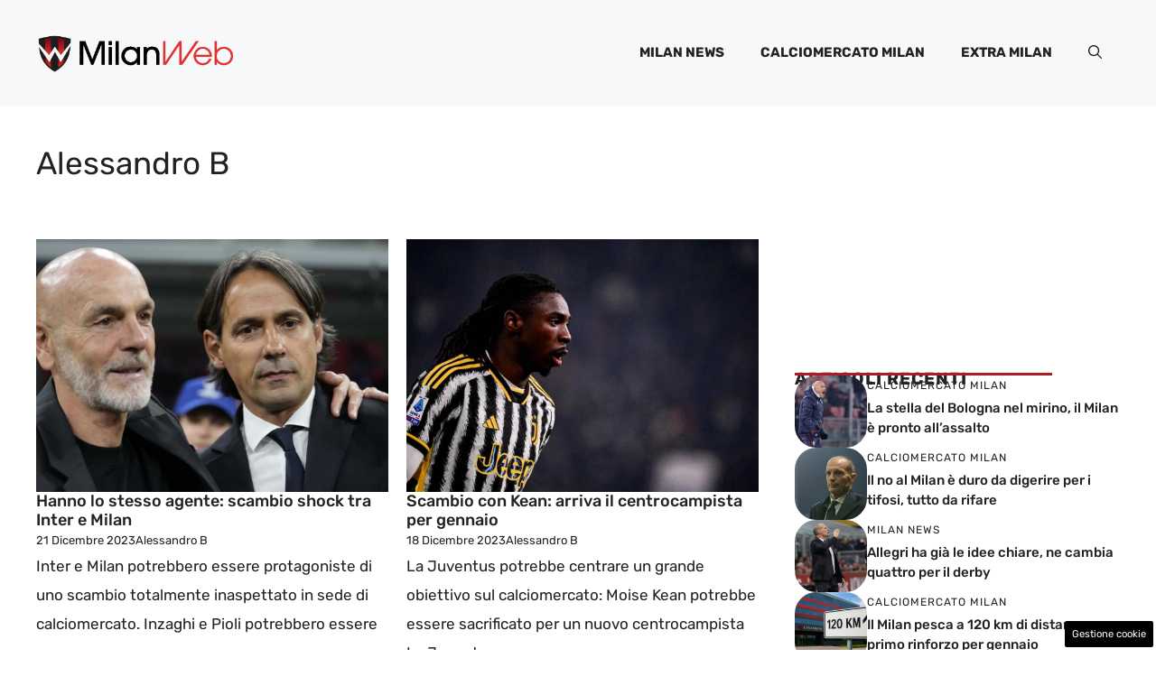

--- FILE ---
content_type: text/html; charset=UTF-8
request_url: https://www.milanweb.it/author/alessandro-basta/page/2/
body_size: 19878
content:
<!DOCTYPE html>
<html lang="it-IT">
<head>
	<meta charset="UTF-8"><link rel="preload" href="https://www.milanweb.it/wp-content/cache/fvm/min/1762776424-css849534193239fce672f5e6272ccd6b4e8f719ce084ea112dd1f97f7483303.css" as="style" media="all" />
<link rel="preload" href="https://www.milanweb.it/wp-content/cache/fvm/min/1762776424-css04b907ed93e50194aadd458a75c318505c6ea5f9b8acefab348c4bb4d3f74.css" as="style" media="all" />
<link rel="preload" href="https://www.milanweb.it/wp-content/cache/fvm/min/1762776424-css59b2dd149c4c19a92976c5d69043a280a112adf4292639671c6259938533f.css" as="style" media="all" />
<link rel="preload" href="https://www.milanweb.it/wp-content/cache/fvm/min/1762776424-css41fb63566288a815583e419e409eba49fd30145d1d3ad07482d525bad61cb.css" as="style" media="all" />
<link rel="preload" href="https://www.milanweb.it/wp-content/cache/fvm/min/1762776424-cssd40e86e557a4cd6d04969b865012b07f34ec1a8af3a68bc4b480b737412ad.css" as="style" media="all" />
<link rel="preload" href="https://www.milanweb.it/wp-content/cache/fvm/min/1762776424-js531d5b104fd1fcd507b449e923ff9828c65e8b5e79699f3f191dd5a71e72af.js" as="script" />
<link rel="preload" href="https://www.milanweb.it/wp-content/cache/fvm/min/1762776424-js9c12ce8e69263663c3bb73d080e9d31a9218087785e5feecbd135dc68867d1.js" as="script" /><script data-cfasync="false">if(navigator.userAgent.match(/MSIE|Internet Explorer/i)||navigator.userAgent.match(/Trident\/7\..*?rv:11/i)){var href=document.location.href;if(!href.match(/[?&]iebrowser/)){if(href.indexOf("?")==-1){if(href.indexOf("#")==-1){document.location.href=href+"?iebrowser=1"}else{document.location.href=href.replace("#","?iebrowser=1#")}}else{if(href.indexOf("#")==-1){document.location.href=href+"&iebrowser=1"}else{document.location.href=href.replace("#","&iebrowser=1#")}}}}</script>
<script data-cfasync="false">class FVMLoader{constructor(e){this.triggerEvents=e,this.eventOptions={passive:!0},this.userEventListener=this.triggerListener.bind(this),this.delayedScripts={normal:[],async:[],defer:[]},this.allJQueries=[]}_addUserInteractionListener(e){this.triggerEvents.forEach(t=>window.addEventListener(t,e.userEventListener,e.eventOptions))}_removeUserInteractionListener(e){this.triggerEvents.forEach(t=>window.removeEventListener(t,e.userEventListener,e.eventOptions))}triggerListener(){this._removeUserInteractionListener(this),"loading"===document.readyState?document.addEventListener("DOMContentLoaded",this._loadEverythingNow.bind(this)):this._loadEverythingNow()}async _loadEverythingNow(){this._runAllDelayedCSS(),this._delayEventListeners(),this._delayJQueryReady(this),this._handleDocumentWrite(),this._registerAllDelayedScripts(),await this._loadScriptsFromList(this.delayedScripts.normal),await this._loadScriptsFromList(this.delayedScripts.defer),await this._loadScriptsFromList(this.delayedScripts.async),await this._triggerDOMContentLoaded(),await this._triggerWindowLoad(),window.dispatchEvent(new Event("wpr-allScriptsLoaded"))}_registerAllDelayedScripts(){document.querySelectorAll("script[type=fvmdelay]").forEach(e=>{e.hasAttribute("src")?e.hasAttribute("async")&&!1!==e.async?this.delayedScripts.async.push(e):e.hasAttribute("defer")&&!1!==e.defer||"module"===e.getAttribute("data-type")?this.delayedScripts.defer.push(e):this.delayedScripts.normal.push(e):this.delayedScripts.normal.push(e)})}_runAllDelayedCSS(){document.querySelectorAll("link[rel=fvmdelay]").forEach(e=>{e.setAttribute("rel","stylesheet")})}async _transformScript(e){return await this._requestAnimFrame(),new Promise(t=>{const n=document.createElement("script");let r;[...e.attributes].forEach(e=>{let t=e.nodeName;"type"!==t&&("data-type"===t&&(t="type",r=e.nodeValue),n.setAttribute(t,e.nodeValue))}),e.hasAttribute("src")?(n.addEventListener("load",t),n.addEventListener("error",t)):(n.text=e.text,t()),e.parentNode.replaceChild(n,e)})}async _loadScriptsFromList(e){const t=e.shift();return t?(await this._transformScript(t),this._loadScriptsFromList(e)):Promise.resolve()}_delayEventListeners(){let e={};function t(t,n){!function(t){function n(n){return e[t].eventsToRewrite.indexOf(n)>=0?"wpr-"+n:n}e[t]||(e[t]={originalFunctions:{add:t.addEventListener,remove:t.removeEventListener},eventsToRewrite:[]},t.addEventListener=function(){arguments[0]=n(arguments[0]),e[t].originalFunctions.add.apply(t,arguments)},t.removeEventListener=function(){arguments[0]=n(arguments[0]),e[t].originalFunctions.remove.apply(t,arguments)})}(t),e[t].eventsToRewrite.push(n)}function n(e,t){let n=e[t];Object.defineProperty(e,t,{get:()=>n||function(){},set(r){e["wpr"+t]=n=r}})}t(document,"DOMContentLoaded"),t(window,"DOMContentLoaded"),t(window,"load"),t(window,"pageshow"),t(document,"readystatechange"),n(document,"onreadystatechange"),n(window,"onload"),n(window,"onpageshow")}_delayJQueryReady(e){let t=window.jQuery;Object.defineProperty(window,"jQuery",{get:()=>t,set(n){if(n&&n.fn&&!e.allJQueries.includes(n)){n.fn.ready=n.fn.init.prototype.ready=function(t){e.domReadyFired?t.bind(document)(n):document.addEventListener("DOMContentLoaded2",()=>t.bind(document)(n))};const t=n.fn.on;n.fn.on=n.fn.init.prototype.on=function(){if(this[0]===window){function e(e){return e.split(" ").map(e=>"load"===e||0===e.indexOf("load.")?"wpr-jquery-load":e).join(" ")}"string"==typeof arguments[0]||arguments[0]instanceof String?arguments[0]=e(arguments[0]):"object"==typeof arguments[0]&&Object.keys(arguments[0]).forEach(t=>{delete Object.assign(arguments[0],{[e(t)]:arguments[0][t]})[t]})}return t.apply(this,arguments),this},e.allJQueries.push(n)}t=n}})}async _triggerDOMContentLoaded(){this.domReadyFired=!0,await this._requestAnimFrame(),document.dispatchEvent(new Event("DOMContentLoaded2")),await this._requestAnimFrame(),window.dispatchEvent(new Event("DOMContentLoaded2")),await this._requestAnimFrame(),document.dispatchEvent(new Event("wpr-readystatechange")),await this._requestAnimFrame(),document.wpronreadystatechange&&document.wpronreadystatechange()}async _triggerWindowLoad(){await this._requestAnimFrame(),window.dispatchEvent(new Event("wpr-load")),await this._requestAnimFrame(),window.wpronload&&window.wpronload(),await this._requestAnimFrame(),this.allJQueries.forEach(e=>e(window).trigger("wpr-jquery-load")),window.dispatchEvent(new Event("wpr-pageshow")),await this._requestAnimFrame(),window.wpronpageshow&&window.wpronpageshow()}_handleDocumentWrite(){const e=new Map;document.write=document.writeln=function(t){const n=document.currentScript,r=document.createRange(),i=n.parentElement;let a=e.get(n);void 0===a&&(a=n.nextSibling,e.set(n,a));const s=document.createDocumentFragment();r.setStart(s,0),s.appendChild(r.createContextualFragment(t)),i.insertBefore(s,a)}}async _requestAnimFrame(){return new Promise(e=>requestAnimationFrame(e))}static run(){const e=new FVMLoader(["keydown","mousemove","touchmove","touchstart","touchend","wheel"]);e._addUserInteractionListener(e)}}FVMLoader.run();</script><meta name='robots' content='index, follow, max-image-preview:large, max-snippet:-1, max-video-preview:-1' /><meta name="viewport" content="width=device-width, initial-scale=1"><title>Alessandro B, Autore presso MilanWeb.it - Pagina 2 di 5</title><link rel="canonical" href="https://www.milanweb.it/author/alessandro-basta/page/2/" /><meta property="og:locale" content="it_IT" /><meta property="og:type" content="profile" /><meta property="og:title" content="Alessandro B, Autore presso MilanWeb.it - Pagina 2 di 5" /><meta property="og:url" content="https://www.milanweb.it/author/alessandro-basta/" /><meta property="og:site_name" content="MilanWeb.it" /><meta property="og:image" content="https://secure.gravatar.com/avatar/99cb80887b554ef066f25010b6b86286?s=500&d=mm&r=g" /><meta name="twitter:card" content="summary_large_image" /><script type="application/ld+json" class="yoast-schema-graph">{"@context":"https://schema.org","@graph":[{"@type":"ProfilePage","@id":"https://www.milanweb.it/author/alessandro-basta/","url":"https://www.milanweb.it/author/alessandro-basta/page/2/","name":"Alessandro B, Autore presso MilanWeb.it - Pagina 2 di 5","isPartOf":{"@id":"https://www.milanweb.it/#website"},"primaryImageOfPage":{"@id":"https://www.milanweb.it/author/alessandro-basta/page/2/#primaryimage"},"image":{"@id":"https://www.milanweb.it/author/alessandro-basta/page/2/#primaryimage"},"thumbnailUrl":"https://www.milanweb.it/wp-content/uploads/2023/12/pioliinzaghi-19122023-milanweb.jpg","breadcrumb":{"@id":"https://www.milanweb.it/author/alessandro-basta/page/2/#breadcrumb"},"inLanguage":"it-IT","potentialAction":[{"@type":"ReadAction","target":["https://www.milanweb.it/author/alessandro-basta/page/2/"]}]},{"@type":"ImageObject","inLanguage":"it-IT","@id":"https://www.milanweb.it/author/alessandro-basta/page/2/#primaryimage","url":"https://www.milanweb.it/wp-content/uploads/2023/12/pioliinzaghi-19122023-milanweb.jpg","contentUrl":"https://www.milanweb.it/wp-content/uploads/2023/12/pioliinzaghi-19122023-milanweb.jpg","width":1200,"height":800,"caption":"Inter e Milan potrebbero mettere in piedi un clamoroso scambio (LaPresse) - milanweb.it"},{"@type":"BreadcrumbList","@id":"https://www.milanweb.it/author/alessandro-basta/page/2/#breadcrumb","itemListElement":[{"@type":"ListItem","position":1,"name":"Home","item":"https://www.milanweb.it/"},{"@type":"ListItem","position":2,"name":"Archivi per Alessandro B"}]},{"@type":"WebSite","@id":"https://www.milanweb.it/#website","url":"https://www.milanweb.it/","name":"MilanWeb.it","description":"Un nuovo sito della community Rossonera &gt; MilanWeb.it","publisher":{"@id":"https://www.milanweb.it/#organization"},"potentialAction":[{"@type":"SearchAction","target":{"@type":"EntryPoint","urlTemplate":"https://www.milanweb.it/?s={search_term_string}"},"query-input":{"@type":"PropertyValueSpecification","valueRequired":true,"valueName":"search_term_string"}}],"inLanguage":"it-IT"},{"@type":"Organization","@id":"https://www.milanweb.it/#organization","name":"MilanWeb.it","url":"https://www.milanweb.it/","logo":{"@type":"ImageObject","inLanguage":"it-IT","@id":"https://www.milanweb.it/#/schema/logo/image/","url":"https://www.milanweb.it/wp-content/uploads/2022/09/cropped-milanweb_logo.png","contentUrl":"https://www.milanweb.it/wp-content/uploads/2022/09/cropped-milanweb_logo.png","width":721,"height":251,"caption":"MilanWeb.it"},"image":{"@id":"https://www.milanweb.it/#/schema/logo/image/"}},{"@type":"Person","@id":"https://www.milanweb.it/#/schema/person/a20483048a9dbcdbc03dc7991af43e0a","name":"Alessandro B","image":{"@type":"ImageObject","inLanguage":"it-IT","@id":"https://www.milanweb.it/#/schema/person/image/","url":"https://secure.gravatar.com/avatar/50c28c128ad719a82b736948df0ebe5f482d19851c9b49d5d95be63428a86c0d?s=96&d=mm&r=g","contentUrl":"https://secure.gravatar.com/avatar/50c28c128ad719a82b736948df0ebe5f482d19851c9b49d5d95be63428a86c0d?s=96&d=mm&r=g","caption":"Alessandro B"},"mainEntityOfPage":{"@id":"https://www.milanweb.it/author/alessandro-basta/"}}]}</script><link rel="alternate" type="application/rss+xml" title="MilanWeb.it &raquo; Feed" href="https://www.milanweb.it/feed/" /><link rel="alternate" type="application/rss+xml" title="MilanWeb.it &raquo; Feed dei commenti" href="https://www.milanweb.it/comments/feed/" /><link rel="alternate" type="application/rss+xml" title="MilanWeb.it &raquo; Articoli per il feed Alessandro B" href="https://www.milanweb.it/author/alessandro-basta/feed/" /><meta name="google-site-verification" content="JAs5xUQ5fA5KpKzkFMJ2xfQZAKwclP6UV8F6DBupmgc" />
	
	<style media="all">img:is([sizes="auto" i],[sizes^="auto," i]){contain-intrinsic-size:3000px 1500px}</style>
	
	
	
	
	<link rel="prev" href="https://www.milanweb.it/author/alessandro-basta/" />
	<link rel="next" href="https://www.milanweb.it/author/alessandro-basta/page/3/" />
	
	
	
	
	
	
	
	
	







<link rel='stylesheet' id='wp-block-library-css' href='https://www.milanweb.it/wp-content/cache/fvm/min/1762776424-css849534193239fce672f5e6272ccd6b4e8f719ce084ea112dd1f97f7483303.css' media='all' />
<style id='classic-theme-styles-inline-css' media="all">/*! This file is auto-generated */
.wp-block-button__link{color:#fff;background-color:#32373c;border-radius:9999px;box-shadow:none;text-decoration:none;padding:calc(.667em + 2px) calc(1.333em + 2px);font-size:1.125em}.wp-block-file__button{background:#32373c;color:#fff;text-decoration:none}</style>
<style id='global-styles-inline-css' media="all">:root{--wp--preset--aspect-ratio--square:1;--wp--preset--aspect-ratio--4-3:4/3;--wp--preset--aspect-ratio--3-4:3/4;--wp--preset--aspect-ratio--3-2:3/2;--wp--preset--aspect-ratio--2-3:2/3;--wp--preset--aspect-ratio--16-9:16/9;--wp--preset--aspect-ratio--9-16:9/16;--wp--preset--color--black:#000000;--wp--preset--color--cyan-bluish-gray:#abb8c3;--wp--preset--color--white:#ffffff;--wp--preset--color--pale-pink:#f78da7;--wp--preset--color--vivid-red:#cf2e2e;--wp--preset--color--luminous-vivid-orange:#ff6900;--wp--preset--color--luminous-vivid-amber:#fcb900;--wp--preset--color--light-green-cyan:#7bdcb5;--wp--preset--color--vivid-green-cyan:#00d084;--wp--preset--color--pale-cyan-blue:#8ed1fc;--wp--preset--color--vivid-cyan-blue:#0693e3;--wp--preset--color--vivid-purple:#9b51e0;--wp--preset--color--contrast:var(--contrast);--wp--preset--color--contrast-2:var(--contrast-2);--wp--preset--color--contrast-3:var(--contrast-3);--wp--preset--color--base:var(--base);--wp--preset--color--base-2:var(--base-2);--wp--preset--color--base-3:var(--base-3);--wp--preset--color--accent:var(--accent);--wp--preset--color--accent-2:var(--accent-2);--wp--preset--color--accent-3:var(--accent-3);--wp--preset--color--accent-4:var(--accent-4);--wp--preset--color--accent-5:var(--accent-5);--wp--preset--gradient--vivid-cyan-blue-to-vivid-purple:linear-gradient(135deg,rgba(6,147,227,1) 0%,rgb(155,81,224) 100%);--wp--preset--gradient--light-green-cyan-to-vivid-green-cyan:linear-gradient(135deg,rgb(122,220,180) 0%,rgb(0,208,130) 100%);--wp--preset--gradient--luminous-vivid-amber-to-luminous-vivid-orange:linear-gradient(135deg,rgba(252,185,0,1) 0%,rgba(255,105,0,1) 100%);--wp--preset--gradient--luminous-vivid-orange-to-vivid-red:linear-gradient(135deg,rgba(255,105,0,1) 0%,rgb(207,46,46) 100%);--wp--preset--gradient--very-light-gray-to-cyan-bluish-gray:linear-gradient(135deg,rgb(238,238,238) 0%,rgb(169,184,195) 100%);--wp--preset--gradient--cool-to-warm-spectrum:linear-gradient(135deg,rgb(74,234,220) 0%,rgb(151,120,209) 20%,rgb(207,42,186) 40%,rgb(238,44,130) 60%,rgb(251,105,98) 80%,rgb(254,248,76) 100%);--wp--preset--gradient--blush-light-purple:linear-gradient(135deg,rgb(255,206,236) 0%,rgb(152,150,240) 100%);--wp--preset--gradient--blush-bordeaux:linear-gradient(135deg,rgb(254,205,165) 0%,rgb(254,45,45) 50%,rgb(107,0,62) 100%);--wp--preset--gradient--luminous-dusk:linear-gradient(135deg,rgb(255,203,112) 0%,rgb(199,81,192) 50%,rgb(65,88,208) 100%);--wp--preset--gradient--pale-ocean:linear-gradient(135deg,rgb(255,245,203) 0%,rgb(182,227,212) 50%,rgb(51,167,181) 100%);--wp--preset--gradient--electric-grass:linear-gradient(135deg,rgb(202,248,128) 0%,rgb(113,206,126) 100%);--wp--preset--gradient--midnight:linear-gradient(135deg,rgb(2,3,129) 0%,rgb(40,116,252) 100%);--wp--preset--font-size--small:13px;--wp--preset--font-size--medium:20px;--wp--preset--font-size--large:36px;--wp--preset--font-size--x-large:42px;--wp--preset--spacing--20:0.44rem;--wp--preset--spacing--30:0.67rem;--wp--preset--spacing--40:1rem;--wp--preset--spacing--50:1.5rem;--wp--preset--spacing--60:2.25rem;--wp--preset--spacing--70:3.38rem;--wp--preset--spacing--80:5.06rem;--wp--preset--shadow--natural:6px 6px 9px rgba(0, 0, 0, 0.2);--wp--preset--shadow--deep:12px 12px 50px rgba(0, 0, 0, 0.4);--wp--preset--shadow--sharp:6px 6px 0px rgba(0, 0, 0, 0.2);--wp--preset--shadow--outlined:6px 6px 0px -3px rgba(255, 255, 255, 1), 6px 6px rgba(0, 0, 0, 1);--wp--preset--shadow--crisp:6px 6px 0px rgba(0, 0, 0, 1)}:where(.is-layout-flex){gap:.5em}:where(.is-layout-grid){gap:.5em}body .is-layout-flex{display:flex}.is-layout-flex{flex-wrap:wrap;align-items:center}.is-layout-flex>:is(*,div){margin:0}body .is-layout-grid{display:grid}.is-layout-grid>:is(*,div){margin:0}:where(.wp-block-columns.is-layout-flex){gap:2em}:where(.wp-block-columns.is-layout-grid){gap:2em}:where(.wp-block-post-template.is-layout-flex){gap:1.25em}:where(.wp-block-post-template.is-layout-grid){gap:1.25em}.has-black-color{color:var(--wp--preset--color--black)!important}.has-cyan-bluish-gray-color{color:var(--wp--preset--color--cyan-bluish-gray)!important}.has-white-color{color:var(--wp--preset--color--white)!important}.has-pale-pink-color{color:var(--wp--preset--color--pale-pink)!important}.has-vivid-red-color{color:var(--wp--preset--color--vivid-red)!important}.has-luminous-vivid-orange-color{color:var(--wp--preset--color--luminous-vivid-orange)!important}.has-luminous-vivid-amber-color{color:var(--wp--preset--color--luminous-vivid-amber)!important}.has-light-green-cyan-color{color:var(--wp--preset--color--light-green-cyan)!important}.has-vivid-green-cyan-color{color:var(--wp--preset--color--vivid-green-cyan)!important}.has-pale-cyan-blue-color{color:var(--wp--preset--color--pale-cyan-blue)!important}.has-vivid-cyan-blue-color{color:var(--wp--preset--color--vivid-cyan-blue)!important}.has-vivid-purple-color{color:var(--wp--preset--color--vivid-purple)!important}.has-black-background-color{background-color:var(--wp--preset--color--black)!important}.has-cyan-bluish-gray-background-color{background-color:var(--wp--preset--color--cyan-bluish-gray)!important}.has-white-background-color{background-color:var(--wp--preset--color--white)!important}.has-pale-pink-background-color{background-color:var(--wp--preset--color--pale-pink)!important}.has-vivid-red-background-color{background-color:var(--wp--preset--color--vivid-red)!important}.has-luminous-vivid-orange-background-color{background-color:var(--wp--preset--color--luminous-vivid-orange)!important}.has-luminous-vivid-amber-background-color{background-color:var(--wp--preset--color--luminous-vivid-amber)!important}.has-light-green-cyan-background-color{background-color:var(--wp--preset--color--light-green-cyan)!important}.has-vivid-green-cyan-background-color{background-color:var(--wp--preset--color--vivid-green-cyan)!important}.has-pale-cyan-blue-background-color{background-color:var(--wp--preset--color--pale-cyan-blue)!important}.has-vivid-cyan-blue-background-color{background-color:var(--wp--preset--color--vivid-cyan-blue)!important}.has-vivid-purple-background-color{background-color:var(--wp--preset--color--vivid-purple)!important}.has-black-border-color{border-color:var(--wp--preset--color--black)!important}.has-cyan-bluish-gray-border-color{border-color:var(--wp--preset--color--cyan-bluish-gray)!important}.has-white-border-color{border-color:var(--wp--preset--color--white)!important}.has-pale-pink-border-color{border-color:var(--wp--preset--color--pale-pink)!important}.has-vivid-red-border-color{border-color:var(--wp--preset--color--vivid-red)!important}.has-luminous-vivid-orange-border-color{border-color:var(--wp--preset--color--luminous-vivid-orange)!important}.has-luminous-vivid-amber-border-color{border-color:var(--wp--preset--color--luminous-vivid-amber)!important}.has-light-green-cyan-border-color{border-color:var(--wp--preset--color--light-green-cyan)!important}.has-vivid-green-cyan-border-color{border-color:var(--wp--preset--color--vivid-green-cyan)!important}.has-pale-cyan-blue-border-color{border-color:var(--wp--preset--color--pale-cyan-blue)!important}.has-vivid-cyan-blue-border-color{border-color:var(--wp--preset--color--vivid-cyan-blue)!important}.has-vivid-purple-border-color{border-color:var(--wp--preset--color--vivid-purple)!important}.has-vivid-cyan-blue-to-vivid-purple-gradient-background{background:var(--wp--preset--gradient--vivid-cyan-blue-to-vivid-purple)!important}.has-light-green-cyan-to-vivid-green-cyan-gradient-background{background:var(--wp--preset--gradient--light-green-cyan-to-vivid-green-cyan)!important}.has-luminous-vivid-amber-to-luminous-vivid-orange-gradient-background{background:var(--wp--preset--gradient--luminous-vivid-amber-to-luminous-vivid-orange)!important}.has-luminous-vivid-orange-to-vivid-red-gradient-background{background:var(--wp--preset--gradient--luminous-vivid-orange-to-vivid-red)!important}.has-very-light-gray-to-cyan-bluish-gray-gradient-background{background:var(--wp--preset--gradient--very-light-gray-to-cyan-bluish-gray)!important}.has-cool-to-warm-spectrum-gradient-background{background:var(--wp--preset--gradient--cool-to-warm-spectrum)!important}.has-blush-light-purple-gradient-background{background:var(--wp--preset--gradient--blush-light-purple)!important}.has-blush-bordeaux-gradient-background{background:var(--wp--preset--gradient--blush-bordeaux)!important}.has-luminous-dusk-gradient-background{background:var(--wp--preset--gradient--luminous-dusk)!important}.has-pale-ocean-gradient-background{background:var(--wp--preset--gradient--pale-ocean)!important}.has-electric-grass-gradient-background{background:var(--wp--preset--gradient--electric-grass)!important}.has-midnight-gradient-background{background:var(--wp--preset--gradient--midnight)!important}.has-small-font-size{font-size:var(--wp--preset--font-size--small)!important}.has-medium-font-size{font-size:var(--wp--preset--font-size--medium)!important}.has-large-font-size{font-size:var(--wp--preset--font-size--large)!important}.has-x-large-font-size{font-size:var(--wp--preset--font-size--x-large)!important}:where(.wp-block-post-template.is-layout-flex){gap:1.25em}:where(.wp-block-post-template.is-layout-grid){gap:1.25em}:where(.wp-block-columns.is-layout-flex){gap:2em}:where(.wp-block-columns.is-layout-grid){gap:2em}:root :where(.wp-block-pullquote){font-size:1.5em;line-height:1.6}</style>
<link rel='stylesheet' id='adser-css' href='https://www.milanweb.it/wp-content/cache/fvm/min/1762776424-css04b907ed93e50194aadd458a75c318505c6ea5f9b8acefab348c4bb4d3f74.css' media='all' />
<link rel='stylesheet' id='dadaPushly-css' href='https://www.milanweb.it/wp-content/cache/fvm/min/1762776424-css59b2dd149c4c19a92976c5d69043a280a112adf4292639671c6259938533f.css' media='all' />
<link rel='stylesheet' id='generate-style-css' href='https://www.milanweb.it/wp-content/cache/fvm/min/1762776424-css41fb63566288a815583e419e409eba49fd30145d1d3ad07482d525bad61cb.css' media='all' />
<style id='generate-style-inline-css' media="all">body{background-color:var(--base-3);color:var(--contrast)}a{color:var(--accent)}a:hover,a:focus{text-decoration:underline}.entry-title a,.site-branding a,a.button,.wp-block-button__link,.main-navigation a{text-decoration:none}a:hover,a:focus,a:active{color:var(--contrast)}.grid-container{max-width:1280px}.wp-block-group__inner-container{max-width:1280px;margin-left:auto;margin-right:auto}.site-header .header-image{width:220px}:root{--contrast:#222222;--contrast-2:#575760;--contrast-3:#b2b2be;--base:#f0f0f0;--base-2:#f7f8f9;--base-3:#ffffff;--accent:#95131C;--accent-2:#AB1D21;--accent-3:#B9A44C;--accent-4:#FE9920;--accent-5:#FA7921}:root .has-contrast-color{color:var(--contrast)}:root .has-contrast-background-color{background-color:var(--contrast)}:root .has-contrast-2-color{color:var(--contrast-2)}:root .has-contrast-2-background-color{background-color:var(--contrast-2)}:root .has-contrast-3-color{color:var(--contrast-3)}:root .has-contrast-3-background-color{background-color:var(--contrast-3)}:root .has-base-color{color:var(--base)}:root .has-base-background-color{background-color:var(--base)}:root .has-base-2-color{color:var(--base-2)}:root .has-base-2-background-color{background-color:var(--base-2)}:root .has-base-3-color{color:var(--base-3)}:root .has-base-3-background-color{background-color:var(--base-3)}:root .has-accent-color{color:var(--accent)}:root .has-accent-background-color{background-color:var(--accent)}:root .has-accent-2-color{color:var(--accent-2)}:root .has-accent-2-background-color{background-color:var(--accent-2)}:root .has-accent-3-color{color:var(--accent-3)}:root .has-accent-3-background-color{background-color:var(--accent-3)}:root .has-accent-4-color{color:var(--accent-4)}:root .has-accent-4-background-color{background-color:var(--accent-4)}:root .has-accent-5-color{color:var(--accent-5)}:root .has-accent-5-background-color{background-color:var(--accent-5)}.gp-modal:not(.gp-modal--open):not(.gp-modal--transition){display:none}.gp-modal--transition:not(.gp-modal--open){pointer-events:none}.gp-modal-overlay:not(.gp-modal-overlay--open):not(.gp-modal--transition){display:none}.gp-modal__overlay{display:none;position:fixed;top:0;left:0;right:0;bottom:0;background:rgba(0,0,0,.2);display:flex;justify-content:center;align-items:center;z-index:10000;backdrop-filter:blur(3px);transition:opacity 500ms ease;opacity:0}.gp-modal--open:not(.gp-modal--transition) .gp-modal__overlay{opacity:1}.gp-modal__container{max-width:100%;max-height:100vh;transform:scale(.9);transition:transform 500ms ease;padding:0 10px}.gp-modal--open:not(.gp-modal--transition) .gp-modal__container{transform:scale(1)}.search-modal-fields{display:flex}.gp-search-modal .gp-modal__overlay{align-items:flex-start;padding-top:25vh;background:var(--gp-search-modal-overlay-bg-color)}.search-modal-form{width:500px;max-width:100%;background-color:var(--gp-search-modal-bg-color);color:var(--gp-search-modal-text-color)}.search-modal-form .search-field,.search-modal-form .search-field:focus{width:100%;height:60px;background-color:transparent;border:0;appearance:none;color:currentColor}.search-modal-fields button,.search-modal-fields button:active,.search-modal-fields button:focus,.search-modal-fields button:hover{background-color:transparent;border:0;color:currentColor;width:60px}body,button,input,select,textarea{font-family:Rubik,sans-serif}body{line-height:1.9}@media (max-width:768px){body{line-height:1.9}p{margin-bottom:1.8em}}h2{text-transform:initial;font-size:30px}@media (max-width:768px){h2{font-size:22px}}h1{text-transform:initial;font-size:35px;line-height:3rem}@media (max-width:768px){h1{font-size:28px;line-height:2.3rem}}h3{font-weight:500;text-transform:initial;font-size:30px}h6{font-weight:400;text-transform:uppercase;font-size:13px;letter-spacing:1px;line-height:1em;margin-bottom:13px}h4{font-weight:600;text-transform:uppercase;font-size:19px;letter-spacing:1px;line-height:1.4em;margin-bottom:0}.entry-meta{font-size:20px}.main-navigation a,.main-navigation .menu-toggle,.main-navigation .menu-bar-items{font-weight:700;text-transform:uppercase}.top-bar{background-color:#636363;color:#fff}.top-bar a{color:#fff}.top-bar a:hover{color:#303030}.site-header{background-color:var(--base-2)}.main-title a,.main-title a:hover{color:var(--contrast)}.site-description{color:var(--contrast-2)}.main-navigation .main-nav ul li a,.main-navigation .menu-toggle,.main-navigation .menu-bar-items{color:var(--contrast)}.main-navigation .main-nav ul li:not([class*="current-menu-"]):hover>a,.main-navigation .main-nav ul li:not([class*="current-menu-"]):focus>a,.main-navigation .main-nav ul li.sfHover:not([class*="current-menu-"])>a,.main-navigation .menu-bar-item:hover>a,.main-navigation .menu-bar-item.sfHover>a{color:var(--accent)}button.menu-toggle:hover,button.menu-toggle:focus{color:var(--contrast)}.main-navigation .main-nav ul li[class*="current-menu-"]>a{color:var(--accent)}.navigation-search input[type="search"],.navigation-search input[type="search"]:active,.navigation-search input[type="search"]:focus,.main-navigation .main-nav ul li.search-item.active>a,.main-navigation .menu-bar-items .search-item.active>a{color:var(--accent)}.main-navigation ul ul{background-color:var(--base)}.separate-containers .inside-article,.separate-containers .comments-area,.separate-containers .page-header,.one-container .container,.separate-containers .paging-navigation,.inside-page-header{background-color:var(--base-3)}.entry-title a{color:var(--contrast)}.entry-title a:hover{color:var(--contrast-2)}.entry-meta{color:var(--contrast-2)}.sidebar .widget{background-color:var(--base-3)}.footer-widgets{background-color:var(--base-3)}.site-info{background-color:#f7f8f9}input[type="text"],input[type="email"],input[type="url"],input[type="password"],input[type="search"],input[type="tel"],input[type="number"],textarea,select{color:var(--contrast);background-color:var(--base-2);border-color:var(--base)}input[type="text"]:focus,input[type="email"]:focus,input[type="url"]:focus,input[type="password"]:focus,input[type="search"]:focus,input[type="tel"]:focus,input[type="number"]:focus,textarea:focus,select:focus{color:var(--contrast);background-color:var(--base-2);border-color:var(--contrast-3)}button,html input[type="button"],input[type="reset"],input[type="submit"],a.button,a.wp-block-button__link:not(.has-background){color:#fff;background-color:#55555e}button:hover,html input[type="button"]:hover,input[type="reset"]:hover,input[type="submit"]:hover,a.button:hover,button:focus,html input[type="button"]:focus,input[type="reset"]:focus,input[type="submit"]:focus,a.button:focus,a.wp-block-button__link:not(.has-background):active,a.wp-block-button__link:not(.has-background):focus,a.wp-block-button__link:not(.has-background):hover{color:#fff;background-color:#3f4047}a.generate-back-to-top{background-color:rgba(0,0,0,.4);color:#fff}a.generate-back-to-top:hover,a.generate-back-to-top:focus{background-color:rgba(0,0,0,.6);color:#fff}:root{--gp-search-modal-bg-color:var(--base-3);--gp-search-modal-text-color:var(--contrast);--gp-search-modal-overlay-bg-color:rgba(0,0,0,0.2)}@media (max-width:768px){.main-navigation .menu-bar-item:hover>a,.main-navigation .menu-bar-item.sfHover>a{background:none;color:var(--contrast)}}.nav-below-header .main-navigation .inside-navigation.grid-container,.nav-above-header .main-navigation .inside-navigation.grid-container{padding:0 20px 0 20px}.site-main .wp-block-group__inner-container{padding:40px}.separate-containers .paging-navigation{padding-top:20px;padding-bottom:20px}.entry-content .alignwide,body:not(.no-sidebar) .entry-content .alignfull{margin-left:-40px;width:calc(100% + 80px);max-width:calc(100% + 80px)}.rtl .menu-item-has-children .dropdown-menu-toggle{padding-left:20px}.rtl .main-navigation .main-nav ul li.menu-item-has-children>a{padding-right:20px}@media (max-width:768px){.separate-containers .inside-article,.separate-containers .comments-area,.separate-containers .page-header,.separate-containers .paging-navigation,.one-container .site-content,.inside-page-header{padding:30px}.site-main .wp-block-group__inner-container{padding:30px}.inside-top-bar{padding-right:30px;padding-left:30px}.inside-header{padding-right:30px;padding-left:30px}.widget-area .widget{padding-top:30px;padding-right:30px;padding-bottom:30px;padding-left:30px}.footer-widgets-container{padding-top:30px;padding-right:30px;padding-bottom:30px;padding-left:30px}.inside-site-info{padding-right:30px;padding-left:30px}.entry-content .alignwide,body:not(.no-sidebar) .entry-content .alignfull{margin-left:-30px;width:calc(100% + 60px);max-width:calc(100% + 60px)}.one-container .site-main .paging-navigation{margin-bottom:20px}}.is-right-sidebar{width:30%}.is-left-sidebar{width:30%}.site-content .content-area{width:70%}@media (max-width:768px){.main-navigation .menu-toggle,.sidebar-nav-mobile:not(#sticky-placeholder){display:block}.main-navigation ul,.gen-sidebar-nav,.main-navigation:not(.slideout-navigation):not(.toggled) .main-nav>ul,.has-inline-mobile-toggle #site-navigation .inside-navigation>*:not(.navigation-search):not(.main-nav){display:none}.nav-align-right .inside-navigation,.nav-align-center .inside-navigation{justify-content:space-between}.has-inline-mobile-toggle .mobile-menu-control-wrapper{display:flex;flex-wrap:wrap}.has-inline-mobile-toggle .inside-header{flex-direction:row;text-align:left;flex-wrap:wrap}.has-inline-mobile-toggle .header-widget,.has-inline-mobile-toggle #site-navigation{flex-basis:100%}.nav-float-left .has-inline-mobile-toggle #site-navigation{order:10}}.dynamic-author-image-rounded{border-radius:100%}.dynamic-featured-image,.dynamic-author-image{vertical-align:middle}.one-container.blog .dynamic-content-template:not(:last-child),.one-container.archive .dynamic-content-template:not(:last-child){padding-bottom:0}.dynamic-entry-excerpt>p:last-child{margin-bottom:0}</style>
<link rel='stylesheet' id='generate-google-fonts-css' href='https://www.milanweb.it/wp-content/cache/fvm/min/1762776424-cssd40e86e557a4cd6d04969b865012b07f34ec1a8af3a68bc4b480b737412ad.css' media='all' />
<style id='generateblocks-inline-css' media="all">.gb-container.gb-tabs__item:not(.gb-tabs__item-open){display:none}.gb-container-04da9225{display:flex;justify-content:space-between}.gb-container-ba3d87b1{padding-top:20px;padding-bottom:20px}.gb-container-3a29d203{height:100%;min-height:300px;display:flex;flex-direction:column;row-gap:13px;color:var(--contrast)}.gb-container-3a29d203 a{color:var(--contrast)}.gb-grid-wrapper>.gb-grid-column-3a29d203{width:50%}.gb-container-583c9eec{display:flex;column-gap:20px}.gb-container-d0a86651{display:flex;flex-wrap:wrap;align-items:center;column-gap:20px;row-gap:20px;color:var(--contrast)}.gb-container-d0a86651 a{color:var(--contrast)}.gb-container-d0a86651 a:hover{color:var(--contrast)}.gb-container-bcbc46ac{width:60%;flex-basis:calc(100% - 75px);text-align:center;border-top:3px solid var(--accent-2)}.gb-container-e9bed0be{flex-basis:100%}.gb-container-03919c55{height:100%;display:flex;align-items:center;column-gap:20px}.gb-grid-wrapper>.gb-grid-column-03919c55{width:100%}.gb-container-3ff058ae{flex-shrink:0;flex-basis:80px}.gb-container-c551a107{flex-shrink:1}h3.gb-headline-1032a3b9{font-size:18px;text-transform:initial;margin-bottom:0}div.gb-headline-897f85e5{display:inline-block;font-size:13px;text-transform:capitalize}div.gb-headline-682093c1{display:inline-block;font-size:13px;text-transform:capitalize}p.gb-headline-251bd4df{margin-bottom:0}h4.gb-headline-9e06b5e3{flex-basis:100%;margin-bottom:-20px}h6.gb-headline-14dcdb64{font-size:12px;margin-bottom:8px}h3.gb-headline-040f2ffe{font-size:15px;line-height:1.5em;text-transform:initial;margin-bottom:5px}.gb-grid-wrapper-5cbf6a7d{display:flex;flex-wrap:wrap;margin-left:-20px}.gb-grid-wrapper-5cbf6a7d>.gb-grid-column{box-sizing:border-box;padding-left:20px;padding-bottom:40px}.gb-grid-wrapper-b3929361{display:flex;flex-wrap:wrap;row-gap:20px}.gb-grid-wrapper-b3929361>.gb-grid-column{box-sizing:border-box}.gb-image-628deb9f{width:100%;height:280px;object-fit:cover;vertical-align:middle}.gb-image-95849c3e{border-radius:30%;width:80px;height:80px;object-fit:cover;vertical-align:middle}.gb-button-wrapper{display:flex;flex-wrap:wrap;align-items:flex-start;justify-content:flex-start;clear:both}.gb-accordion__item:not(.gb-accordion__item-open)>.gb-button .gb-accordion__icon-open{display:none}.gb-accordion__item.gb-accordion__item-open>.gb-button .gb-accordion__icon{display:none}.gb-button-wrapper a.gb-button-58025241{display:inline-flex;align-items:center;justify-content:center;font-size:15px;text-align:center;padding:10px;margin-right:5px;border-radius:10px;border:1px solid var(--contrast-3);background-color:var(--base-3);color:var(--contrast);text-decoration:none}.gb-button-wrapper a.gb-button-58025241:hover,.gb-button-wrapper a.gb-button-58025241:active,.gb-button-wrapper a.gb-button-58025241:focus{background-color:var(--accent);color:var(--base-3)}.gb-button-wrapper .gb-button-1be5c84d{display:inline-flex;align-items:center;justify-content:center;font-size:15px;text-align:center;padding:10px 15px;margin-right:2.5px;margin-left:2.5px;border-radius:10px;border:1px solid var(--contrast-3);background-color:var(--base-3);color:var(--contrast);text-decoration:none}.gb-button-wrapper .gb-button-1be5c84d:hover,.gb-button-wrapper .gb-button-1be5c84d:active,.gb-button-wrapper .gb-button-1be5c84d:focus{background-color:var(--accent);color:var(--base-3)}.gb-button-wrapper .gb-button-1be5c84d.gb-block-is-current,.gb-button-wrapper .gb-button-1be5c84d.gb-block-is-current:hover,.gb-button-wrapper .gb-button-1be5c84d.gb-block-is-current:active,.gb-button-wrapper .gb-button-1be5c84d.gb-block-is-current:focus{background-color:var(--accent);color:var(--base-3)}.gb-button-wrapper a.gb-button-4c4c412c{display:inline-flex;align-items:center;justify-content:center;font-size:15px;text-align:center;padding:10px;margin-left:5px;border-radius:10px;border:1px solid var(--contrast-3);background-color:var(--base-3);color:var(--contrast);text-decoration:none}.gb-button-wrapper a.gb-button-4c4c412c:hover,.gb-button-wrapper a.gb-button-4c4c412c:active,.gb-button-wrapper a.gb-button-4c4c412c:focus{background-color:var(--accent);color:var(--base-3)}@media (max-width:1024px){.gb-grid-wrapper-5cbf6a7d>.gb-grid-column{padding-bottom:40px}.gb-grid-wrapper-b3929361{margin-left:-20px}.gb-grid-wrapper-b3929361>.gb-grid-column{padding-left:20px}}@media (max-width:767px){.gb-container-ba3d87b1{padding-top:0}.gb-grid-wrapper>.gb-grid-column-3a29d203{width:100%}.gb-container-d0a86651{text-align:center;padding-top:40px}.gb-container-bcbc46ac{width:100%}.gb-grid-wrapper>.gb-grid-column-bcbc46ac{width:100%}.gb-container-3ff058ae{width:50%;text-align:center}.gb-grid-wrapper>.gb-grid-column-3ff058ae{width:50%}.gb-container-c551a107{width:50%;text-align:left}.gb-grid-wrapper>.gb-grid-column-c551a107{width:50%}h4.gb-headline-9e06b5e3{text-align:left}h6.gb-headline-14dcdb64{text-align:left}h3.gb-headline-040f2ffe{text-align:left}.gb-grid-wrapper-5cbf6a7d>.gb-grid-column{padding-bottom:40px}.gb-image-628deb9f{width:100%;height:240px;object-fit:cover}}:root{--gb-container-width:1280px}.gb-container .wp-block-image img{vertical-align:middle}.gb-grid-wrapper .wp-block-image{margin-bottom:0}.gb-highlight{background:none}.gb-shape{line-height:0}.gb-container-link{position:absolute;top:0;right:0;bottom:0;left:0;z-index:99}</style>
<script src="https://www.milanweb.it/wp-content/cache/fvm/min/1762776424-js531d5b104fd1fcd507b449e923ff9828c65e8b5e79699f3f191dd5a71e72af.js" id="jquery-core-js"></script>
<script src="https://www.milanweb.it/wp-content/cache/fvm/min/1762776424-js9c12ce8e69263663c3bb73d080e9d31a9218087785e5feecbd135dc68867d1.js" id="jquery-migrate-js"></script>


<script>var adser = {"pagetype":"category","hot":false,"cmp":"clickio","cmp_params":"\/\/clickiocmp.com\/t\/consent_232952.js","_adkaora":"https:\/\/cdn.adkaora.space\/nextmediaweb\/generic\/prod\/adk-init.js"}</script>



<script defer src="https://www.googletagmanager.com/gtag/js?id=G-2FZPEXB0JH"></script>
<script>
    window.dataLayer = window.dataLayer || [];
    function gtag(){dataLayer.push(arguments);}
    gtag('js', new Date());
    gtag('config', 'G-2FZPEXB0JH');
</script>
<style media="all">#tca-sticky{display:none}@media only screen and (max-width:600px){BODY{margin-top:100px!important}#tca-sticky{display:flex}}</style>

<link rel="icon" href="https://www.milanweb.it/wp-content/uploads/2022/09/cropped-milanweb_favicon-192x192.png" sizes="192x192" />


</head>

<body class="archive paged author author-alessandro-basta author-116 wp-custom-logo wp-embed-responsive paged-2 author-paged-2 wp-theme-generatepress post-image-below-header post-image-aligned-center right-sidebar nav-float-right one-container header-aligned-left dropdown-hover" itemtype="https://schema.org/Blog" itemscope>
	<a class="screen-reader-text skip-link" href="#content" title="Vai al contenuto">Vai al contenuto</a>		<header class="site-header has-inline-mobile-toggle" id="masthead" aria-label="Sito"  itemtype="https://schema.org/WPHeader" itemscope>
			<div class="inside-header grid-container">
				<div class="site-logo">
					<a href="https://www.milanweb.it/" rel="home">
						<img  class="header-image is-logo-image" alt="MilanWeb.it" src="https://www.milanweb.it/wp-content/uploads/2022/09/cropped-milanweb_logo.png" width="721" height="251" />
					</a>
				</div>	<nav class="main-navigation mobile-menu-control-wrapper" id="mobile-menu-control-wrapper" aria-label="Attiva/Disattiva dispositivi mobili">
		<div class="menu-bar-items">	<span class="menu-bar-item">
		<a href="#" role="button" aria-label="Apri ricerca" aria-haspopup="dialog" aria-controls="gp-search" data-gpmodal-trigger="gp-search"><span class="gp-icon icon-search"><svg viewBox="0 0 512 512" aria-hidden="true" xmlns="http://www.w3.org/2000/svg" width="1em" height="1em"><path fill-rule="evenodd" clip-rule="evenodd" d="M208 48c-88.366 0-160 71.634-160 160s71.634 160 160 160 160-71.634 160-160S296.366 48 208 48zM0 208C0 93.125 93.125 0 208 0s208 93.125 208 208c0 48.741-16.765 93.566-44.843 129.024l133.826 134.018c9.366 9.379 9.355 24.575-.025 33.941-9.379 9.366-24.575 9.355-33.941-.025L337.238 370.987C301.747 399.167 256.839 416 208 416 93.125 416 0 322.875 0 208z" /></svg><svg viewBox="0 0 512 512" aria-hidden="true" xmlns="http://www.w3.org/2000/svg" width="1em" height="1em"><path d="M71.029 71.029c9.373-9.372 24.569-9.372 33.942 0L256 222.059l151.029-151.03c9.373-9.372 24.569-9.372 33.942 0 9.372 9.373 9.372 24.569 0 33.942L289.941 256l151.03 151.029c9.372 9.373 9.372 24.569 0 33.942-9.373 9.372-24.569 9.372-33.942 0L256 289.941l-151.029 151.03c-9.373 9.372-24.569 9.372-33.942 0-9.372-9.373-9.372-24.569 0-33.942L222.059 256 71.029 104.971c-9.372-9.373-9.372-24.569 0-33.942z" /></svg></span></a>
	</span>
	</div>		<button data-nav="site-navigation" class="menu-toggle" aria-controls="primary-menu" aria-expanded="false">
			<span class="gp-icon icon-menu-bars"><svg viewBox="0 0 512 512" aria-hidden="true" xmlns="http://www.w3.org/2000/svg" width="1em" height="1em"><path d="M0 96c0-13.255 10.745-24 24-24h464c13.255 0 24 10.745 24 24s-10.745 24-24 24H24c-13.255 0-24-10.745-24-24zm0 160c0-13.255 10.745-24 24-24h464c13.255 0 24 10.745 24 24s-10.745 24-24 24H24c-13.255 0-24-10.745-24-24zm0 160c0-13.255 10.745-24 24-24h464c13.255 0 24 10.745 24 24s-10.745 24-24 24H24c-13.255 0-24-10.745-24-24z" /></svg><svg viewBox="0 0 512 512" aria-hidden="true" xmlns="http://www.w3.org/2000/svg" width="1em" height="1em"><path d="M71.029 71.029c9.373-9.372 24.569-9.372 33.942 0L256 222.059l151.029-151.03c9.373-9.372 24.569-9.372 33.942 0 9.372 9.373 9.372 24.569 0 33.942L289.941 256l151.03 151.029c9.372 9.373 9.372 24.569 0 33.942-9.373 9.372-24.569 9.372-33.942 0L256 289.941l-151.029 151.03c-9.373 9.372-24.569 9.372-33.942 0-9.372-9.373-9.372-24.569 0-33.942L222.059 256 71.029 104.971c-9.372-9.373-9.372-24.569 0-33.942z" /></svg></span><span class="screen-reader-text">Menu</span>		</button>
	</nav>
			<nav class="main-navigation has-menu-bar-items sub-menu-right" id="site-navigation" aria-label="Principale"  itemtype="https://schema.org/SiteNavigationElement" itemscope>
			<div class="inside-navigation grid-container">
								<button class="menu-toggle" aria-controls="primary-menu" aria-expanded="false">
					<span class="gp-icon icon-menu-bars"><svg viewBox="0 0 512 512" aria-hidden="true" xmlns="http://www.w3.org/2000/svg" width="1em" height="1em"><path d="M0 96c0-13.255 10.745-24 24-24h464c13.255 0 24 10.745 24 24s-10.745 24-24 24H24c-13.255 0-24-10.745-24-24zm0 160c0-13.255 10.745-24 24-24h464c13.255 0 24 10.745 24 24s-10.745 24-24 24H24c-13.255 0-24-10.745-24-24zm0 160c0-13.255 10.745-24 24-24h464c13.255 0 24 10.745 24 24s-10.745 24-24 24H24c-13.255 0-24-10.745-24-24z" /></svg><svg viewBox="0 0 512 512" aria-hidden="true" xmlns="http://www.w3.org/2000/svg" width="1em" height="1em"><path d="M71.029 71.029c9.373-9.372 24.569-9.372 33.942 0L256 222.059l151.029-151.03c9.373-9.372 24.569-9.372 33.942 0 9.372 9.373 9.372 24.569 0 33.942L289.941 256l151.03 151.029c9.372 9.373 9.372 24.569 0 33.942-9.373 9.372-24.569 9.372-33.942 0L256 289.941l-151.029 151.03c-9.373 9.372-24.569 9.372-33.942 0-9.372-9.373-9.372-24.569 0-33.942L222.059 256 71.029 104.971c-9.372-9.373-9.372-24.569 0-33.942z" /></svg></span><span class="mobile-menu">Menu</span>				</button>
				<div id="primary-menu" class="main-nav"><ul id="menu-top-menu" class="menu sf-menu"><li id="menu-item-16" class="menu-item menu-item-type-taxonomy menu-item-object-category menu-item-16"><a href="https://www.milanweb.it/category/milan-news/">Milan News</a></li>
<li id="menu-item-14" class="menu-item menu-item-type-taxonomy menu-item-object-category menu-item-14"><a href="https://www.milanweb.it/category/calciomercato-milan/">Calciomercato Milan</a></li>
<li id="menu-item-15" class="menu-item menu-item-type-taxonomy menu-item-object-category menu-item-15"><a href="https://www.milanweb.it/category/extra-milan/">Extra Milan</a></li>
</ul></div><div class="menu-bar-items">	<span class="menu-bar-item">
		<a href="#" role="button" aria-label="Apri ricerca" aria-haspopup="dialog" aria-controls="gp-search" data-gpmodal-trigger="gp-search"><span class="gp-icon icon-search"><svg viewBox="0 0 512 512" aria-hidden="true" xmlns="http://www.w3.org/2000/svg" width="1em" height="1em"><path fill-rule="evenodd" clip-rule="evenodd" d="M208 48c-88.366 0-160 71.634-160 160s71.634 160 160 160 160-71.634 160-160S296.366 48 208 48zM0 208C0 93.125 93.125 0 208 0s208 93.125 208 208c0 48.741-16.765 93.566-44.843 129.024l133.826 134.018c9.366 9.379 9.355 24.575-.025 33.941-9.379 9.366-24.575 9.355-33.941-.025L337.238 370.987C301.747 399.167 256.839 416 208 416 93.125 416 0 322.875 0 208z" /></svg><svg viewBox="0 0 512 512" aria-hidden="true" xmlns="http://www.w3.org/2000/svg" width="1em" height="1em"><path d="M71.029 71.029c9.373-9.372 24.569-9.372 33.942 0L256 222.059l151.029-151.03c9.373-9.372 24.569-9.372 33.942 0 9.372 9.373 9.372 24.569 0 33.942L289.941 256l151.03 151.029c9.372 9.373 9.372 24.569 0 33.942-9.373 9.372-24.569 9.372-33.942 0L256 289.941l-151.029 151.03c-9.373 9.372-24.569 9.372-33.942 0-9.372-9.373-9.372-24.569 0-33.942L222.059 256 71.029 104.971c-9.372-9.373-9.372-24.569 0-33.942z" /></svg></span></a>
	</span>
	</div>			</div>
		</nav>
					</div>
		</header>
		
	<div class="site grid-container container hfeed" id="page">
				<div class="site-content" id="content">
			
	<div class="content-area" id="primary">
		<main class="site-main" id="main">
			<div class="gb-container gb-container-04da9225">

<h1 class="gb-headline gb-headline-12009776 gb-headline-text">Alessandro B</h1>

</div>

<div class="dynamic-term-description"></div>

<div class="gb-container gb-container-ba3d87b1">

<div class="gb-grid-wrapper gb-grid-wrapper-5cbf6a7d gb-query-loop-wrapper">
<div class="gb-grid-column gb-grid-column-3a29d203 gb-query-loop-item post-21567 post type-post status-publish format-standard has-post-thumbnail hentry category-calciomercato-milan is-loop-template-item"><div class="gb-container gb-container-3a29d203">
<figure class="gb-block-image gb-block-image-628deb9f"><a href="https://www.milanweb.it/2023/12/21/hanno-lo-stesso-agente-scambio-shock-tra-inter-e-milan/"><img loading="lazy" width="1200" height="800" src="https://www.milanweb.it/wp-content/uploads/2023/12/pioliinzaghi-19122023-milanweb.jpg" class="gb-image-628deb9f" alt="Inter e Milan pensano a un clamoroso scambio: tutti i dettagli" decoding="async" srcset="https://www.milanweb.it/wp-content/uploads/2023/12/pioliinzaghi-19122023-milanweb.jpg 1200w, https://www.milanweb.it/wp-content/uploads/2023/12/pioliinzaghi-19122023-milanweb-300x200.jpg 300w, https://www.milanweb.it/wp-content/uploads/2023/12/pioliinzaghi-19122023-milanweb-1024x683.jpg 1024w, https://www.milanweb.it/wp-content/uploads/2023/12/pioliinzaghi-19122023-milanweb-768x512.jpg 768w" sizes="auto, (max-width: 1200px) 100vw, 1200px" /></a></figure>

<h3 class="gb-headline gb-headline-1032a3b9 gb-headline-text"><a href="https://www.milanweb.it/2023/12/21/hanno-lo-stesso-agente-scambio-shock-tra-inter-e-milan/">Hanno lo stesso agente: scambio shock tra Inter e Milan</a></h3>

<div class="gb-container gb-container-583c9eec">
<div class="gb-headline gb-headline-897f85e5 gb-headline-text"><time class="entry-date published" datetime="2023-12-21T10:30:41+01:00">21 Dicembre 2023</time></div>

<div class="gb-headline gb-headline-682093c1 gb-headline-text"><a href="https://www.milanweb.it/author/alessandro-basta/">Alessandro B</a></div>
</div>

<p class="gb-headline gb-headline-251bd4df gb-headline-text">Inter e Milan potrebbero essere protagoniste di uno scambio totalmente inaspettato in sede di calciomercato. Inzaghi e Pioli potrebbero essere ...</p>
</div></div>

<div class="gb-grid-column gb-grid-column-3a29d203 gb-query-loop-item post-21448 post type-post status-publish format-standard has-post-thumbnail hentry category-calciomercato-milan is-loop-template-item"><div class="gb-container gb-container-3a29d203">
<figure class="gb-block-image gb-block-image-628deb9f"><a href="https://www.milanweb.it/2023/12/18/scambio-con-kean-arriva-il-centrocampista-per-gennaio/"><img width="1200" height="800" src="https://www.milanweb.it/wp-content/uploads/2023/12/kean-17122023-milanweb.jpg" class="gb-image-628deb9f" alt="La Juve sacrifica Kean nello scambio: affare con il Real Madrid" decoding="async" loading="lazy" srcset="https://www.milanweb.it/wp-content/uploads/2023/12/kean-17122023-milanweb.jpg 1200w, https://www.milanweb.it/wp-content/uploads/2023/12/kean-17122023-milanweb-300x200.jpg 300w, https://www.milanweb.it/wp-content/uploads/2023/12/kean-17122023-milanweb-1024x683.jpg 1024w, https://www.milanweb.it/wp-content/uploads/2023/12/kean-17122023-milanweb-768x512.jpg 768w" sizes="auto, (max-width: 1200px) 100vw, 1200px" /></a></figure>

<h3 class="gb-headline gb-headline-1032a3b9 gb-headline-text"><a href="https://www.milanweb.it/2023/12/18/scambio-con-kean-arriva-il-centrocampista-per-gennaio/">Scambio con Kean: arriva il centrocampista per gennaio</a></h3>

<div class="gb-container gb-container-583c9eec">
<div class="gb-headline gb-headline-897f85e5 gb-headline-text"><time class="entry-date published" datetime="2023-12-18T21:00:13+01:00">18 Dicembre 2023</time></div>

<div class="gb-headline gb-headline-682093c1 gb-headline-text"><a href="https://www.milanweb.it/author/alessandro-basta/">Alessandro B</a></div>
</div>

<p class="gb-headline gb-headline-251bd4df gb-headline-text">La Juventus potrebbe centrare un grande obiettivo sul calciomercato: Moise Kean potrebbe essere sacrificato per un nuovo centrocampista La Juventus ...</p>
</div></div>

<div class="gb-grid-column gb-grid-column-3a29d203 gb-query-loop-item post-21438 post type-post status-publish format-standard has-post-thumbnail hentry category-calciomercato-milan is-loop-template-item"><div class="gb-container gb-container-3a29d203">
<figure class="gb-block-image gb-block-image-628deb9f"><a href="https://www.milanweb.it/2023/12/18/dal-milan-alla-roma-mourinho-ci-crede-accordo-vicino/"><img width="1200" height="800" src="https://www.milanweb.it/wp-content/uploads/2023/12/mourinho-17122023-milanweb.jpg" class="gb-image-628deb9f" alt="Dal Milan se ne va da Mourinho: affare da 20 milioni" decoding="async" loading="lazy" srcset="https://www.milanweb.it/wp-content/uploads/2023/12/mourinho-17122023-milanweb.jpg 1200w, https://www.milanweb.it/wp-content/uploads/2023/12/mourinho-17122023-milanweb-300x200.jpg 300w, https://www.milanweb.it/wp-content/uploads/2023/12/mourinho-17122023-milanweb-1024x683.jpg 1024w, https://www.milanweb.it/wp-content/uploads/2023/12/mourinho-17122023-milanweb-768x512.jpg 768w" sizes="auto, (max-width: 1200px) 100vw, 1200px" /></a></figure>

<h3 class="gb-headline gb-headline-1032a3b9 gb-headline-text"><a href="https://www.milanweb.it/2023/12/18/dal-milan-alla-roma-mourinho-ci-crede-accordo-vicino/">Dal Milan alla Roma: Mourinho ci crede, accordo vicino</a></h3>

<div class="gb-container gb-container-583c9eec">
<div class="gb-headline gb-headline-897f85e5 gb-headline-text"><time class="entry-date published" datetime="2023-12-18T15:30:28+01:00">18 Dicembre 2023</time></div>

<div class="gb-headline gb-headline-682093c1 gb-headline-text"><a href="https://www.milanweb.it/author/alessandro-basta/">Alessandro B</a></div>
</div>

<p class="gb-headline gb-headline-251bd4df gb-headline-text">Il trasferimento può davvero concretizzarsi: dal Milan alla Roma il passo non è così lungo e Mourinho avrebbe a disposizione ...</p>
</div></div>

<div class="gb-grid-column gb-grid-column-3a29d203 gb-query-loop-item post-21406 post type-post status-publish format-standard has-post-thumbnail hentry category-calciomercato-milan is-loop-template-item"><div class="gb-container gb-container-3a29d203">
<figure class="gb-block-image gb-block-image-628deb9f"><a href="https://www.milanweb.it/2023/12/17/dal-milan-alla-roma-assist-bianconero/"><img width="1200" height="800" src="https://www.milanweb.it/wp-content/uploads/2023/12/piolimourinho-16122023-milanweb.jpg" class="gb-image-628deb9f" alt="Dal Milan alla Roma: colpaccio bianconero in difesa" decoding="async" loading="lazy" srcset="https://www.milanweb.it/wp-content/uploads/2023/12/piolimourinho-16122023-milanweb.jpg 1200w, https://www.milanweb.it/wp-content/uploads/2023/12/piolimourinho-16122023-milanweb-300x200.jpg 300w, https://www.milanweb.it/wp-content/uploads/2023/12/piolimourinho-16122023-milanweb-1024x683.jpg 1024w, https://www.milanweb.it/wp-content/uploads/2023/12/piolimourinho-16122023-milanweb-768x512.jpg 768w" sizes="auto, (max-width: 1200px) 100vw, 1200px" /></a></figure>

<h3 class="gb-headline gb-headline-1032a3b9 gb-headline-text"><a href="https://www.milanweb.it/2023/12/17/dal-milan-alla-roma-assist-bianconero/">Dal Milan alla Roma: assist bianconero</a></h3>

<div class="gb-container gb-container-583c9eec">
<div class="gb-headline gb-headline-897f85e5 gb-headline-text"><time class="entry-date published" datetime="2023-12-17T21:00:31+01:00">17 Dicembre 2023</time></div>

<div class="gb-headline gb-headline-682093c1 gb-headline-text"><a href="https://www.milanweb.it/author/alessandro-basta/">Alessandro B</a></div>
</div>

<p class="gb-headline gb-headline-251bd4df gb-headline-text">L&#8217;assist bianconero potrebbe coinvolgere direttamente Milan e Roma per un&#8217;importante operazione sul calciomercato di gennaio Gennaio è sempre più vicino ...</p>
</div></div>

<div class="gb-grid-column gb-grid-column-3a29d203 gb-query-loop-item post-21414 post type-post status-publish format-standard has-post-thumbnail hentry category-calciomercato-milan is-loop-template-item"><div class="gb-container gb-container-3a29d203">
<figure class="gb-block-image gb-block-image-628deb9f"><a href="https://www.milanweb.it/2023/12/17/allarme-rosso-milan-accelerazione-improvvisa-per-il-colpo/"><img width="1200" height="800" src="https://www.milanweb.it/wp-content/uploads/2023/12/pioli-16122023-milanweb.jpg" class="gb-image-628deb9f" alt="Subito un colpo per Pioli: il Milan corre ai ripari" decoding="async" loading="lazy" srcset="https://www.milanweb.it/wp-content/uploads/2023/12/pioli-16122023-milanweb.jpg 1200w, https://www.milanweb.it/wp-content/uploads/2023/12/pioli-16122023-milanweb-300x200.jpg 300w, https://www.milanweb.it/wp-content/uploads/2023/12/pioli-16122023-milanweb-1024x683.jpg 1024w, https://www.milanweb.it/wp-content/uploads/2023/12/pioli-16122023-milanweb-768x512.jpg 768w" sizes="auto, (max-width: 1200px) 100vw, 1200px" /></a></figure>

<h3 class="gb-headline gb-headline-1032a3b9 gb-headline-text"><a href="https://www.milanweb.it/2023/12/17/allarme-rosso-milan-accelerazione-improvvisa-per-il-colpo/">Allarme rosso Milan: accelerazione improvvisa per il colpo</a></h3>

<div class="gb-container gb-container-583c9eec">
<div class="gb-headline gb-headline-897f85e5 gb-headline-text"><time class="entry-date published" datetime="2023-12-17T07:30:38+01:00">17 Dicembre 2023</time></div>

<div class="gb-headline gb-headline-682093c1 gb-headline-text"><a href="https://www.milanweb.it/author/alessandro-basta/">Alessandro B</a></div>
</div>

<p class="gb-headline gb-headline-251bd4df gb-headline-text">Scatta l&#8217;allarme in casa Milan, la società ora deve sbrigarsi per correre ai ripari: accelerazione improvvisa per chiudere il colpo ...</p>
</div></div>

<div class="gb-grid-column gb-grid-column-3a29d203 gb-query-loop-item post-21371 post type-post status-publish format-standard has-post-thumbnail hentry category-calciomercato-milan is-loop-template-item"><div class="gb-container gb-container-3a29d203">
<figure class="gb-block-image gb-block-image-628deb9f"><a href="https://www.milanweb.it/2023/12/16/club-nella-bufera-ecco-gli-8-giocatori-nel-mirino/"><img width="1200" height="800" src="https://www.milanweb.it/wp-content/uploads/2023/12/campnou-15122023-milanweb.jpg" class="gb-image-628deb9f" alt="I giocatori nel mirino delle critiche: otto sono sotto accusa" decoding="async" loading="lazy" srcset="https://www.milanweb.it/wp-content/uploads/2023/12/campnou-15122023-milanweb.jpg 1200w, https://www.milanweb.it/wp-content/uploads/2023/12/campnou-15122023-milanweb-300x200.jpg 300w, https://www.milanweb.it/wp-content/uploads/2023/12/campnou-15122023-milanweb-1024x683.jpg 1024w, https://www.milanweb.it/wp-content/uploads/2023/12/campnou-15122023-milanweb-768x512.jpg 768w" sizes="auto, (max-width: 1200px) 100vw, 1200px" /></a></figure>

<h3 class="gb-headline gb-headline-1032a3b9 gb-headline-text"><a href="https://www.milanweb.it/2023/12/16/club-nella-bufera-ecco-gli-8-giocatori-nel-mirino/">Club nella bufera: ecco gli 8 giocatori nel mirino</a></h3>

<div class="gb-container gb-container-583c9eec">
<div class="gb-headline gb-headline-897f85e5 gb-headline-text"><time class="entry-date published" datetime="2023-12-16T22:30:14+01:00">16 Dicembre 2023</time></div>

<div class="gb-headline gb-headline-682093c1 gb-headline-text"><a href="https://www.milanweb.it/author/alessandro-basta/">Alessandro B</a></div>
</div>

<p class="gb-headline gb-headline-251bd4df gb-headline-text">Il club è finito nella bufera dopo le recenti deludenti prestazioni: otto calciatori sono finiti nel mirino e dopo non ...</p>
</div></div>

<div class="gb-grid-column gb-grid-column-3a29d203 gb-query-loop-item post-21374 post type-post status-publish format-standard has-post-thumbnail hentry category-extra-milan is-loop-template-item"><div class="gb-container gb-container-3a29d203">
<figure class="gb-block-image gb-block-image-628deb9f"><a href="https://www.milanweb.it/2023/12/16/lutto-nel-mondo-del-calcio-era-una-vera-icona/"><img width="1200" height="800" src="https://www.milanweb.it/wp-content/uploads/2023/12/lutto-15122023-milanweb.jpg" class="gb-image-628deb9f" alt="Lutto nel mondo del calcio: addio al presidente" decoding="async" loading="lazy" srcset="https://www.milanweb.it/wp-content/uploads/2023/12/lutto-15122023-milanweb.jpg 1200w, https://www.milanweb.it/wp-content/uploads/2023/12/lutto-15122023-milanweb-300x200.jpg 300w, https://www.milanweb.it/wp-content/uploads/2023/12/lutto-15122023-milanweb-1024x683.jpg 1024w, https://www.milanweb.it/wp-content/uploads/2023/12/lutto-15122023-milanweb-768x512.jpg 768w" sizes="auto, (max-width: 1200px) 100vw, 1200px" /></a></figure>

<h3 class="gb-headline gb-headline-1032a3b9 gb-headline-text"><a href="https://www.milanweb.it/2023/12/16/lutto-nel-mondo-del-calcio-era-una-vera-icona/">Lutto nel mondo del calcio: era una vera icona</a></h3>

<div class="gb-container gb-container-583c9eec">
<div class="gb-headline gb-headline-897f85e5 gb-headline-text"><time class="entry-date published" datetime="2023-12-16T09:00:46+01:00">16 Dicembre 2023</time></div>

<div class="gb-headline gb-headline-682093c1 gb-headline-text"><a href="https://www.milanweb.it/author/alessandro-basta/">Alessandro B</a></div>
</div>

<p class="gb-headline gb-headline-251bd4df gb-headline-text">Il mondo del calcio ha perso un&#8217;icona molto amata nella piazza italiana: molti tifosi non l&#8217;hanno presa affatto bene Lo ...</p>
</div></div>

<div class="gb-grid-column gb-grid-column-3a29d203 gb-query-loop-item post-21240 post type-post status-publish format-standard has-post-thumbnail hentry category-calciomercato-milan is-loop-template-item"><div class="gb-container gb-container-3a29d203">
<figure class="gb-block-image gb-block-image-628deb9f"><a href="https://www.milanweb.it/2023/12/14/sacrificio-milan-addio-e-va-al-manchester-united/"><img width="1200" height="800" src="https://www.milanweb.it/wp-content/uploads/2023/12/milan-13122023-milanweb.jpg" class="gb-image-628deb9f" alt="Il Milan potrebbe perdere il suo big, con direzione Manchester United" decoding="async" loading="lazy" srcset="https://www.milanweb.it/wp-content/uploads/2023/12/milan-13122023-milanweb.jpg 1200w, https://www.milanweb.it/wp-content/uploads/2023/12/milan-13122023-milanweb-300x200.jpg 300w, https://www.milanweb.it/wp-content/uploads/2023/12/milan-13122023-milanweb-1024x683.jpg 1024w, https://www.milanweb.it/wp-content/uploads/2023/12/milan-13122023-milanweb-768x512.jpg 768w" sizes="auto, (max-width: 1200px) 100vw, 1200px" /></a></figure>

<h3 class="gb-headline gb-headline-1032a3b9 gb-headline-text"><a href="https://www.milanweb.it/2023/12/14/sacrificio-milan-addio-e-va-al-manchester-united/">Sacrificio Milan, addio e va al Manchester United</a></h3>

<div class="gb-container gb-container-583c9eec">
<div class="gb-headline gb-headline-897f85e5 gb-headline-text"><time class="entry-date published" datetime="2023-12-14T18:00:28+01:00">14 Dicembre 2023</time></div>

<div class="gb-headline gb-headline-682093c1 gb-headline-text"><a href="https://www.milanweb.it/author/alessandro-basta/">Alessandro B</a></div>
</div>

<p class="gb-headline gb-headline-251bd4df gb-headline-text">Il Milan potrebbe presto perdere uno dei suoi big. Il pressing del Manchester United potrebbe diventare sempre più forte nel ...</p>
</div></div>

<div class="gb-grid-column gb-grid-column-3a29d203 gb-query-loop-item post-21083 post type-post status-publish format-standard has-post-thumbnail hentry category-calciomercato-milan is-loop-template-item"><div class="gb-container gb-container-3a29d203">
<figure class="gb-block-image gb-block-image-628deb9f"><a href="https://www.milanweb.it/2023/12/12/assalto-a-gennaio-a-maignan-allarme-milan/"><img width="1200" height="800" src="https://www.milanweb.it/wp-content/uploads/2023/12/maignan-10122023-milanweb.jpg" class="gb-image-628deb9f" alt="Il Milan cede Maignan già a gennaio: proposta indecente" decoding="async" loading="lazy" srcset="https://www.milanweb.it/wp-content/uploads/2023/12/maignan-10122023-milanweb.jpg 1200w, https://www.milanweb.it/wp-content/uploads/2023/12/maignan-10122023-milanweb-300x200.jpg 300w, https://www.milanweb.it/wp-content/uploads/2023/12/maignan-10122023-milanweb-1024x683.jpg 1024w, https://www.milanweb.it/wp-content/uploads/2023/12/maignan-10122023-milanweb-768x512.jpg 768w" sizes="auto, (max-width: 1200px) 100vw, 1200px" /></a></figure>

<h3 class="gb-headline gb-headline-1032a3b9 gb-headline-text"><a href="https://www.milanweb.it/2023/12/12/assalto-a-gennaio-a-maignan-allarme-milan/">Assalto a gennaio a Maignan: allarme Milan</a></h3>

<div class="gb-container gb-container-583c9eec">
<div class="gb-headline gb-headline-897f85e5 gb-headline-text"><time class="entry-date updated-date" datetime="2023-12-13T16:50:26+01:00">13 Dicembre 2023</time></div>

<div class="gb-headline gb-headline-682093c1 gb-headline-text"><a href="https://www.milanweb.it/author/alessandro-basta/">Alessandro B</a></div>
</div>

<p class="gb-headline gb-headline-251bd4df gb-headline-text">Il futuro di Mike Maignan tiene in ansia i tifosi del Milan. L&#8217;assalto al portiere potrebbe verificarsi già a gennaio, ...</p>
</div></div>

<div class="gb-grid-column gb-grid-column-3a29d203 gb-query-loop-item post-21076 post type-post status-publish format-standard has-post-thumbnail hentry category-calciomercato-milan is-loop-template-item"><div class="gb-container gb-container-3a29d203">
<figure class="gb-block-image gb-block-image-628deb9f"><a href="https://www.milanweb.it/2023/12/11/il-milan-chiama-galliani-tentativo-di-scambio/"><img width="1200" height="800" src="https://www.milanweb.it/wp-content/uploads/2023/12/galliani-10122023-milanweb.jpg" class="gb-image-628deb9f" alt="Il Milan tenta l&#039;affare con Galliani: scambio con il Monza" decoding="async" loading="lazy" srcset="https://www.milanweb.it/wp-content/uploads/2023/12/galliani-10122023-milanweb.jpg 1200w, https://www.milanweb.it/wp-content/uploads/2023/12/galliani-10122023-milanweb-300x200.jpg 300w, https://www.milanweb.it/wp-content/uploads/2023/12/galliani-10122023-milanweb-1024x683.jpg 1024w, https://www.milanweb.it/wp-content/uploads/2023/12/galliani-10122023-milanweb-768x512.jpg 768w" sizes="auto, (max-width: 1200px) 100vw, 1200px" /></a></figure>

<h3 class="gb-headline gb-headline-1032a3b9 gb-headline-text"><a href="https://www.milanweb.it/2023/12/11/il-milan-chiama-galliani-tentativo-di-scambio/">Il Milan &#8216;chiama&#8217; Galliani: tentativo di scambio</a></h3>

<div class="gb-container gb-container-583c9eec">
<div class="gb-headline gb-headline-897f85e5 gb-headline-text"><time class="entry-date published" datetime="2023-12-11T21:00:15+01:00">11 Dicembre 2023</time></div>

<div class="gb-headline gb-headline-682093c1 gb-headline-text"><a href="https://www.milanweb.it/author/alessandro-basta/">Alessandro B</a></div>
</div>

<p class="gb-headline gb-headline-251bd4df gb-headline-text">Il Milan si muove sul calciomercato e ha puntato un obiettivo piuttosto interessante in casa Monza: i rossoneri tentano lo ...</p>
</div></div>

<div class="gb-grid-column gb-grid-column-3a29d203 gb-query-loop-item post-21051 post type-post status-publish format-standard has-post-thumbnail hentry category-calciomercato-milan is-loop-template-item"><div class="gb-container gb-container-3a29d203">
<figure class="gb-block-image gb-block-image-628deb9f"><a href="https://www.milanweb.it/2023/12/10/milan-rischio-elevatissimo-costretti-a-riprenderselo/"><img width="1200" height="800" src="https://www.milanweb.it/wp-content/uploads/2023/12/pioli-09122023-milanweb.jpg" class="gb-image-628deb9f" alt="Lo rimandano al Milan: nuova grana per Pioli" decoding="async" loading="lazy" srcset="https://www.milanweb.it/wp-content/uploads/2023/12/pioli-09122023-milanweb.jpg 1200w, https://www.milanweb.it/wp-content/uploads/2023/12/pioli-09122023-milanweb-300x200.jpg 300w, https://www.milanweb.it/wp-content/uploads/2023/12/pioli-09122023-milanweb-1024x683.jpg 1024w, https://www.milanweb.it/wp-content/uploads/2023/12/pioli-09122023-milanweb-768x512.jpg 768w" sizes="auto, (max-width: 1200px) 100vw, 1200px" /></a></figure>

<h3 class="gb-headline gb-headline-1032a3b9 gb-headline-text"><a href="https://www.milanweb.it/2023/12/10/milan-rischio-elevatissimo-costretti-a-riprenderselo/">Milan, rischio elevatissimo: costretti a riprenderselo</a></h3>

<div class="gb-container gb-container-583c9eec">
<div class="gb-headline gb-headline-897f85e5 gb-headline-text"><time class="entry-date published" datetime="2023-12-10T21:00:57+01:00">10 Dicembre 2023</time></div>

<div class="gb-headline gb-headline-682093c1 gb-headline-text"><a href="https://www.milanweb.it/author/alessandro-basta/">Alessandro B</a></div>
</div>

<p class="gb-headline gb-headline-251bd4df gb-headline-text">I piani del Milan rischiano di essere scombussolati dal rientro di un esubero in vista della prossima estate: le cose ...</p>
</div></div>

<div class="gb-grid-column gb-grid-column-3a29d203 gb-query-loop-item post-20947 post type-post status-publish format-standard has-post-thumbnail hentry category-extra-milan is-loop-template-item"><div class="gb-container gb-container-3a29d203">
<figure class="gb-block-image gb-block-image-628deb9f"><a href="https://www.milanweb.it/2023/12/08/panchina-appesa-a-un-filo-esonero-e-triplo-sostituto/"><img width="1200" height="800" src="https://www.milanweb.it/wp-content/uploads/2023/12/panchina-07122023-milanweb.jpg" class="gb-image-628deb9f" alt="Pronto il cambio in panchina: esonero e tris di sostituti" decoding="async" loading="lazy" srcset="https://www.milanweb.it/wp-content/uploads/2023/12/panchina-07122023-milanweb.jpg 1200w, https://www.milanweb.it/wp-content/uploads/2023/12/panchina-07122023-milanweb-300x200.jpg 300w, https://www.milanweb.it/wp-content/uploads/2023/12/panchina-07122023-milanweb-1024x683.jpg 1024w, https://www.milanweb.it/wp-content/uploads/2023/12/panchina-07122023-milanweb-768x512.jpg 768w" sizes="auto, (max-width: 1200px) 100vw, 1200px" /></a></figure>

<h3 class="gb-headline gb-headline-1032a3b9 gb-headline-text"><a href="https://www.milanweb.it/2023/12/08/panchina-appesa-a-un-filo-esonero-e-triplo-sostituto/">Panchina appesa a un filo: esonero e triplo sostituto</a></h3>

<div class="gb-container gb-container-583c9eec">
<div class="gb-headline gb-headline-897f85e5 gb-headline-text"><time class="entry-date published" datetime="2023-12-08T21:00:51+01:00">8 Dicembre 2023</time></div>

<div class="gb-headline gb-headline-682093c1 gb-headline-text"><a href="https://www.milanweb.it/author/alessandro-basta/">Alessandro B</a></div>
</div>

<p class="gb-headline gb-headline-251bd4df gb-headline-text">L&#8217;esonero è sempre più vicino dopo tanti risultati negativi sul campo. Il club è pronto a ripartire, sulla lista dei ...</p>
</div></div>

<div class="gb-grid-column gb-grid-column-3a29d203 gb-query-loop-item post-20895 post type-post status-publish format-standard has-post-thumbnail hentry category-calciomercato-milan is-loop-template-item"><div class="gb-container gb-container-3a29d203">
<figure class="gb-block-image gb-block-image-628deb9f"><a href="https://www.milanweb.it/2023/12/08/affarone-milan-arriva-gratis-il-campione-del-mondo/"><img width="1200" height="800" src="https://www.milanweb.it/wp-content/uploads/2023/12/cardinale-06122023-milanweb.jpg" class="gb-image-628deb9f" alt="Il Milan tenta il grande colpo: arriva a zero" decoding="async" loading="lazy" srcset="https://www.milanweb.it/wp-content/uploads/2023/12/cardinale-06122023-milanweb.jpg 1200w, https://www.milanweb.it/wp-content/uploads/2023/12/cardinale-06122023-milanweb-300x200.jpg 300w, https://www.milanweb.it/wp-content/uploads/2023/12/cardinale-06122023-milanweb-1024x683.jpg 1024w, https://www.milanweb.it/wp-content/uploads/2023/12/cardinale-06122023-milanweb-768x512.jpg 768w" sizes="auto, (max-width: 1200px) 100vw, 1200px" /></a></figure>

<h3 class="gb-headline gb-headline-1032a3b9 gb-headline-text"><a href="https://www.milanweb.it/2023/12/08/affarone-milan-arriva-gratis-il-campione-del-mondo/">Affarone Milan: arriva gratis il campione del mondo</a></h3>

<div class="gb-container gb-container-583c9eec">
<div class="gb-headline gb-headline-897f85e5 gb-headline-text"><time class="entry-date published" datetime="2023-12-08T12:00:42+01:00">8 Dicembre 2023</time></div>

<div class="gb-headline gb-headline-682093c1 gb-headline-text"><a href="https://www.milanweb.it/author/alessandro-basta/">Alessandro B</a></div>
</div>

<p class="gb-headline gb-headline-251bd4df gb-headline-text">Il Milan è sulle tracce di un campione di livello internazionale e stavolta potrebbe davvero centrare il grande colpo. Arriva ...</p>
</div></div>

<div class="gb-grid-column gb-grid-column-3a29d203 gb-query-loop-item post-20836 post type-post status-publish format-standard has-post-thumbnail hentry category-calciomercato-milan is-loop-template-item"><div class="gb-container gb-container-3a29d203">
<figure class="gb-block-image gb-block-image-628deb9f"><a href="https://www.milanweb.it/2023/12/06/il-milan-si-disfa-di-pioli-il-sostituto-lascia-di-stucco-e-un-ex-inter/"><img width="1200" height="800" src="https://www.milanweb.it/wp-content/uploads/2023/12/pioli-05122023-milanweb.jpg" class="gb-image-628deb9f" alt="Il Milan sostituisce Pioli: l&#039;erede è un ex Inter" decoding="async" loading="lazy" srcset="https://www.milanweb.it/wp-content/uploads/2023/12/pioli-05122023-milanweb.jpg 1200w, https://www.milanweb.it/wp-content/uploads/2023/12/pioli-05122023-milanweb-300x200.jpg 300w, https://www.milanweb.it/wp-content/uploads/2023/12/pioli-05122023-milanweb-1024x683.jpg 1024w, https://www.milanweb.it/wp-content/uploads/2023/12/pioli-05122023-milanweb-768x512.jpg 768w" sizes="auto, (max-width: 1200px) 100vw, 1200px" /></a></figure>

<h3 class="gb-headline gb-headline-1032a3b9 gb-headline-text"><a href="https://www.milanweb.it/2023/12/06/il-milan-si-disfa-di-pioli-il-sostituto-lascia-di-stucco-e-un-ex-inter/">Il Milan si disfa di Pioli, il sostituto lascia di stucco: è un ex Inter</a></h3>

<div class="gb-container gb-container-583c9eec">
<div class="gb-headline gb-headline-897f85e5 gb-headline-text"><time class="entry-date published" datetime="2023-12-06T07:30:53+01:00">6 Dicembre 2023</time></div>

<div class="gb-headline gb-headline-682093c1 gb-headline-text"><a href="https://www.milanweb.it/author/alessandro-basta/">Alessandro B</a></div>
</div>

<p class="gb-headline gb-headline-251bd4df gb-headline-text">Il futuro di Stefano Pioli sulla panchina del Milan resta in bilico. Spunta un sostituto a sorpresa: ha già difeso ...</p>
</div></div>

<div class="gb-grid-column gb-grid-column-3a29d203 gb-query-loop-item post-20768 post type-post status-publish format-standard has-post-thumbnail hentry category-calciomercato-milan is-loop-template-item"><div class="gb-container gb-container-3a29d203">
<figure class="gb-block-image gb-block-image-628deb9f"><a href="https://www.milanweb.it/2023/12/05/scippo-biancazzurro-addio-milan/"><img width="1200" height="800" src="https://www.milanweb.it/wp-content/uploads/2023/12/leaopioli-04122023-milanweb.jpg" class="gb-image-628deb9f" alt="Il Milan perde il bomber: assalto dalla Premier" decoding="async" loading="lazy" srcset="https://www.milanweb.it/wp-content/uploads/2023/12/leaopioli-04122023-milanweb.jpg 1200w, https://www.milanweb.it/wp-content/uploads/2023/12/leaopioli-04122023-milanweb-300x200.jpg 300w, https://www.milanweb.it/wp-content/uploads/2023/12/leaopioli-04122023-milanweb-1024x683.jpg 1024w, https://www.milanweb.it/wp-content/uploads/2023/12/leaopioli-04122023-milanweb-768x512.jpg 768w" sizes="auto, (max-width: 1200px) 100vw, 1200px" /></a></figure>

<h3 class="gb-headline gb-headline-1032a3b9 gb-headline-text"><a href="https://www.milanweb.it/2023/12/05/scippo-biancazzurro-addio-milan/">Scippo biancazzurro: addio Milan</a></h3>

<div class="gb-container gb-container-583c9eec">
<div class="gb-headline gb-headline-897f85e5 gb-headline-text"><time class="entry-date published" datetime="2023-12-05T22:30:18+01:00">5 Dicembre 2023</time></div>

<div class="gb-headline gb-headline-682093c1 gb-headline-text"><a href="https://www.milanweb.it/author/alessandro-basta/">Alessandro B</a></div>
</div>

<p class="gb-headline gb-headline-251bd4df gb-headline-text">L&#8217;addio al Milan è sempre più vicino e coinvolge diversi club di Premier League, che aspettano sornioni alla finestra. Per ...</p>
</div></div>
</div>

<div class="gb-button-wrapper gb-button-wrapper-3691db20 gb-query-loop-pagination">
<a class="gb-button gb-button-58025241 gb-button-text" href="https://www.milanweb.it/author/alessandro-basta/">Previous</a>

<a class="gb-button gb-button-1be5c84d gb-button-text page-numbers" href="https://www.milanweb.it/author/alessandro-basta/">1</a><span class="gb-button gb-button-1be5c84d gb-button-text page-numbers gb-block-is-current" aria-current="page">2</span><a class="gb-button gb-button-1be5c84d gb-button-text page-numbers" href="https://www.milanweb.it/author/alessandro-basta/page/3/">3</a><a class="gb-button gb-button-1be5c84d gb-button-text page-numbers" href="https://www.milanweb.it/author/alessandro-basta/page/4/">4</a><a class="gb-button gb-button-1be5c84d gb-button-text page-numbers" href="https://www.milanweb.it/author/alessandro-basta/page/5/">5</a>

<a class="gb-button gb-button-4c4c412c gb-button-text" href="https://www.milanweb.it/author/alessandro-basta/page/3/">Next</a>
</div>

</div>		</main>
	</div>

	<div class="widget-area sidebar is-right-sidebar" id="right-sidebar">
	<div class="inside-right-sidebar">
		<div id='tca-sb-1' class='tca tca-300x250' style="margin-top:0"></div>


<div class="gb-container gb-container-d0a86651 sticky-container">

<h4 class="gb-headline gb-headline-9e06b5e3 gb-headline-text"><strong>Articoli recenti</strong></h4>


<div class="gb-container gb-container-bcbc46ac"></div>

<div class="gb-container gb-container-e9bed0be">

<div class="gb-grid-wrapper gb-grid-wrapper-b3929361 gb-query-loop-wrapper">
<div class="gb-grid-column gb-grid-column-03919c55 gb-query-loop-item post-25375 post type-post status-publish format-standard has-post-thumbnail hentry category-calciomercato-milan is-loop-template-item"><div class="gb-container gb-container-03919c55">
<div class="gb-container gb-container-3ff058ae">
<figure class="gb-block-image gb-block-image-95849c3e"><a href="https://www.milanweb.it/2025/11/12/la-stella-del-bologna-nel-mirino-il-milan-e-pronto-allassalto/"><img width="150" height="150" src="https://www.milanweb.it/wp-content/uploads/2025/11/italiano20251111-milanweb.it_-150x150.jpg" class="gb-image-95849c3e" alt="Vincenzo Italiano" decoding="async" loading="lazy" /></a></figure>
</div>

<div class="gb-container gb-container-c551a107">
<h6 class="gb-headline gb-headline-14dcdb64 gb-headline-text"><span class="post-term-item term-calciomercato-milan">Calciomercato Milan</span></h6>

<h3 class="gb-headline gb-headline-040f2ffe gb-headline-text"><a href="https://www.milanweb.it/2025/11/12/la-stella-del-bologna-nel-mirino-il-milan-e-pronto-allassalto/">La stella del Bologna nel mirino, il Milan è pronto all&#8217;assalto</a></h3>
</div>
</div></div>

<div class="gb-grid-column gb-grid-column-03919c55 gb-query-loop-item post-25372 post type-post status-publish format-standard has-post-thumbnail hentry category-calciomercato-milan is-loop-template-item"><div class="gb-container gb-container-03919c55">
<div class="gb-container gb-container-3ff058ae">
<figure class="gb-block-image gb-block-image-95849c3e"><a href="https://www.milanweb.it/2025/11/12/il-no-al-milan-e-duro-da-digerire-per-i-tifosi-tutto-da-rifare/"><img width="150" height="150" src="https://www.milanweb.it/wp-content/uploads/2025/11/allegri20251111-milanweb.it_-150x150.jpg" class="gb-image-95849c3e" alt="Massimiliano Allegri" decoding="async" loading="lazy" /></a></figure>
</div>

<div class="gb-container gb-container-c551a107">
<h6 class="gb-headline gb-headline-14dcdb64 gb-headline-text"><span class="post-term-item term-calciomercato-milan">Calciomercato Milan</span></h6>

<h3 class="gb-headline gb-headline-040f2ffe gb-headline-text"><a href="https://www.milanweb.it/2025/11/12/il-no-al-milan-e-duro-da-digerire-per-i-tifosi-tutto-da-rifare/">Il no al Milan è duro da digerire per i tifosi, tutto da rifare</a></h3>
</div>
</div></div>

<div class="gb-grid-column gb-grid-column-03919c55 gb-query-loop-item post-25368 post type-post status-publish format-standard has-post-thumbnail hentry category-milan-news is-loop-template-item"><div class="gb-container gb-container-03919c55">
<div class="gb-container gb-container-3ff058ae">
<figure class="gb-block-image gb-block-image-95849c3e"><a href="https://www.milanweb.it/2025/11/11/allegri-ha-gia-le-idee-chiare-ne-cambia-quattro-per-il-derby/"><img width="150" height="150" src="https://www.milanweb.it/wp-content/uploads/2025/11/allegri20251109-milanweb.it_-150x150.jpg" class="gb-image-95849c3e" alt="Max Allegri" decoding="async" loading="lazy" /></a></figure>
</div>

<div class="gb-container gb-container-c551a107">
<h6 class="gb-headline gb-headline-14dcdb64 gb-headline-text"><span class="post-term-item term-milan-news">Milan News</span></h6>

<h3 class="gb-headline gb-headline-040f2ffe gb-headline-text"><a href="https://www.milanweb.it/2025/11/11/allegri-ha-gia-le-idee-chiare-ne-cambia-quattro-per-il-derby/">Allegri ha già le idee chiare, ne cambia quattro per il derby</a></h3>
</div>
</div></div>

<div class="gb-grid-column gb-grid-column-03919c55 gb-query-loop-item post-25365 post type-post status-publish format-standard has-post-thumbnail hentry category-calciomercato-milan is-loop-template-item"><div class="gb-container gb-container-03919c55">
<div class="gb-container gb-container-3ff058ae">
<figure class="gb-block-image gb-block-image-95849c3e"><a href="https://www.milanweb.it/2025/11/11/il-milan-pesca-a-120-km-di-distanza-primo-rinforzo-per-gennaio/"><img width="150" height="150" src="https://www.milanweb.it/wp-content/uploads/2025/11/casamilan20251109-milanweb.it_-150x150.jpg" class="gb-image-95849c3e" alt="Casa Milan" decoding="async" loading="lazy" /></a></figure>
</div>

<div class="gb-container gb-container-c551a107">
<h6 class="gb-headline gb-headline-14dcdb64 gb-headline-text"><span class="post-term-item term-calciomercato-milan">Calciomercato Milan</span></h6>

<h3 class="gb-headline gb-headline-040f2ffe gb-headline-text"><a href="https://www.milanweb.it/2025/11/11/il-milan-pesca-a-120-km-di-distanza-primo-rinforzo-per-gennaio/">Il Milan pesca a 120 km di distanza, primo rinforzo per gennaio</a></h3>
</div>
</div></div>

<div class="gb-grid-column gb-grid-column-03919c55 gb-query-loop-item post-25362 post type-post status-publish format-standard has-post-thumbnail hentry category-calciomercato-milan is-loop-template-item"><div class="gb-container gb-container-03919c55">
<div class="gb-container gb-container-3ff058ae">
<figure class="gb-block-image gb-block-image-95849c3e"><a href="https://www.milanweb.it/2025/11/10/il-credito-si-sta-esaurendo-il-milan-pensa-alla-cessione-a-sorpresa/"><img width="150" height="150" src="https://www.milanweb.it/wp-content/uploads/2025/11/allegri20251108-milanweb.it_-150x150.jpg" class="gb-image-95849c3e" alt="Massimiliano Allegri" decoding="async" loading="lazy" /></a></figure>
</div>

<div class="gb-container gb-container-c551a107">
<h6 class="gb-headline gb-headline-14dcdb64 gb-headline-text"><span class="post-term-item term-calciomercato-milan">Calciomercato Milan</span></h6>

<h3 class="gb-headline gb-headline-040f2ffe gb-headline-text"><a href="https://www.milanweb.it/2025/11/10/il-credito-si-sta-esaurendo-il-milan-pensa-alla-cessione-a-sorpresa/">Il credito si sta esaurendo, il Milan pensa alla cessione a sorpresa</a></h3>
</div>
</div></div>

<div class="gb-grid-column gb-grid-column-03919c55 gb-query-loop-item post-25359 post type-post status-publish format-standard has-post-thumbnail hentry category-calciomercato-milan is-loop-template-item"><div class="gb-container gb-container-03919c55">
<div class="gb-container gb-container-3ff058ae">
<figure class="gb-block-image gb-block-image-95849c3e"><a href="https://www.milanweb.it/2025/11/10/il-milan-vuole-riportare-il-nazionale-azzurro-in-italia-colpo-in-attacco-per-il-2026/"><img width="150" height="150" src="https://www.milanweb.it/wp-content/uploads/2025/11/gattuso20251108-milanweb.it_-150x150.jpg" class="gb-image-95849c3e" alt="Gennaro Gattuso" decoding="async" loading="lazy" /></a></figure>
</div>

<div class="gb-container gb-container-c551a107">
<h6 class="gb-headline gb-headline-14dcdb64 gb-headline-text"><span class="post-term-item term-calciomercato-milan">Calciomercato Milan</span></h6>

<h3 class="gb-headline gb-headline-040f2ffe gb-headline-text"><a href="https://www.milanweb.it/2025/11/10/il-milan-vuole-riportare-il-nazionale-azzurro-in-italia-colpo-in-attacco-per-il-2026/">Il Milan vuole riportare il nazionale azzurro in Italia, colpo in attacco per il 2026</a></h3>
</div>
</div></div>
</div>

</div>

<div id='tca-sb-2' class='tca tca-300x600'></div>

</div>	</div>
</div>

	</div>
</div>


<div class="site-footer">
			<footer class="site-info" aria-label="Sito"  itemtype="https://schema.org/WPFooter" itemscope>
			<div class="inside-site-info grid-container">
								<div class="copyright-bar">
					<div>Milanweb.it di proprietà di WEB 365 SRL - Via Nicola Marchese 10, 00141 Roma  (RM) - Codice Fiscale e Partita I.V.A. 12279101005</div>
<div></div>
<div><p>Milanweb.it non è una testata giornalistica, in quanto viene aggiornato senza alcuna periodicità. Non può pertanto considerarsi un prodotto editoriale ai sensi della legge n. 62 del 07.03.2001</p></div>
<div>Copyright ©2026  - Tutti i diritti riservati  - <a rel='noopener nofollow' target='_blank' href='https://www.contattaci24.it/form.php?area=comunicazioni'>Contattaci</a></div>
<div><br/><img loading='lazy' src='https://www.thecoreadv.com/wp-content/uploads/2025/11/loghi_White_small.png' width='90px' height='30px' alt='theCore Logo' /> <br/> Le attività pubblicitarie su questo sito sono gestite da theCoreAdv</div>
<a href="/chi-siamo/">Chi siamo</a> - <a href="/redazione/">Redazione</a> - <a href="/privacy-policy/" title="Privacy">Privacy Policy</a> - <a href="/disclaimer/" title="Disclaimer">Disclaimer</a>				</div>
			</div>
		</footer>
		</div>

<script type="speculationrules">
{"prefetch":[{"source":"document","where":{"and":[{"href_matches":"\/*"},{"not":{"href_matches":["\/wp-*.php","\/wp-admin\/*","\/wp-content\/uploads\/*","\/wp-content\/*","\/wp-content\/plugins\/*","\/wp-content\/themes\/generatepress\/*","\/*\\?(.+)"]}},{"not":{"selector_matches":"a[rel~=\"nofollow\"]"}},{"not":{"selector_matches":".no-prefetch, .no-prefetch a"}}]},"eagerness":"conservative"}]}
</script>
<script id="generate-a11y">
!function(){"use strict";if("querySelector"in document&&"addEventListener"in window){var e=document.body;e.addEventListener("pointerdown",(function(){e.classList.add("using-mouse")}),{passive:!0}),e.addEventListener("keydown",(function(){e.classList.remove("using-mouse")}),{passive:!0})}}();
</script>
	<div class="gp-modal gp-search-modal" id="gp-search" role="dialog" aria-modal="true" aria-label="Search">
		<div class="gp-modal__overlay" tabindex="-1" data-gpmodal-close>
			<div class="gp-modal__container">
					<form role="search" method="get" class="search-modal-form" action="https://www.milanweb.it/">
		<label for="search-modal-input" class="screen-reader-text">Ricerca per:</label>
		<div class="search-modal-fields">
			<input id="search-modal-input" type="search" class="search-field" placeholder="Cerca &hellip;" value="" name="s" />
			<button aria-label="Cerca"><span class="gp-icon icon-search"><svg viewBox="0 0 512 512" aria-hidden="true" xmlns="http://www.w3.org/2000/svg" width="1em" height="1em"><path fill-rule="evenodd" clip-rule="evenodd" d="M208 48c-88.366 0-160 71.634-160 160s71.634 160 160 160 160-71.634 160-160S296.366 48 208 48zM0 208C0 93.125 93.125 0 208 0s208 93.125 208 208c0 48.741-16.765 93.566-44.843 129.024l133.826 134.018c9.366 9.379 9.355 24.575-.025 33.941-9.379 9.366-24.575 9.355-33.941-.025L337.238 370.987C301.747 399.167 256.839 416 208 416 93.125 416 0 322.875 0 208z" /></svg></span></button>
		</div>
			</form>
				</div>
		</div>
	</div>
	<script id="dadaPushly-js-extra">
var dadasuite_365_pushly_var = {"siteurl":"https:\/\/www.milanweb.it","sitename":"milanweb.it","is_post":"","redir":"js","endpoint":"https:\/\/sensor.pushly.net","view":"view_4"};
</script>
<script src="https://www.milanweb.it/wp-content/plugins/dadasuite-365/includes/modules/dadasuite_365_pushly/js/dadasuite_365_pushly.min.js?ver=1.7.2" id="dadaPushly-js"></script>

<script id="generate-menu-js-before">
var generatepressMenu = {"toggleOpenedSubMenus":true,"openSubMenuLabel":"Apri Sottomenu","closeSubMenuLabel":"Chiudi Sottomenu"};
</script>
<script src="https://www.milanweb.it/wp-content/themes/generatepress/assets/js/menu.min.js?ver=3.6.0" id="generate-menu-js"></script>
<script src="https://www.milanweb.it/wp-content/themes/generatepress/assets/dist/modal.js?ver=3.6.0" id="generate-modal-js"></script>
<script>var dadasuite365WebPushData = {"site":"www.milanweb.it","site_url":"https:\/\/www.milanweb.it","vapid_key":"BOyz-sEfcU-Mrud5-WPe40aHg2Fq5y8KElxnUprtj60iCQC4FRuKl6HsYFKLI1lbr0mpJ7-ADwVap-FSdME5WD8","dadasuite_365_webpush_api":"https:\/\/sensor03.dadapush.it\/api\/push","debug":0,"banner_ask_push":0}
 const applicationServerKey = dadasuite365WebPushData['vapid_key'];</script><script src="https://www.milanweb.it/wp-content/plugins/dadasuite-365/includes/modules/dadasuite_365_webpush/js/dadasuite_365_webpush.min.js?v=1.7.2"></script>
<script>
    document.addEventListener('DOMContentLoaded', function() {
        var s = document.createElement('script');
        s.type = 'text/javascript';
        s.async = true;
        s.src = 'https://a.thecoreadv.com/s/milanweb/ads.js';
        var sc = document.getElementsByTagName('script')[0];
        sc.parentNode.insertBefore(s, sc);
    });
</script>
<div id="tca-sticky" class="tca-sticky">
    <div class="tca-sticky-container">
        <div id='tca-skin-mob' class='tca tca-320x100'></div>
    </div>
    <span class="tca-sticky-close" onclick="document.body.style.cssText = 'margin-top: 0 !important';document.getElementById('tca-sticky').style.display = 'none';"></span>
</div>

<a href="#" class="cmp_settings_button" onclick="if(window.__lxG__consent__!==undefined&&window.__lxG__consent__.getState()!==null){window.__lxG__consent__.showConsent()} else {alert('This function only for users from European Economic Area (EEA)')}; return false">Gestione cookie</a><script>
    function uuidGenerator(){var x=new Date().getTime(),r=performance&&performance.now&&1e3*performance.now()||0;return"xxxxxxxx-xxxx-4xxx-yxxx-xxxxxxxxxxxx".replace(/[xy]/g,function(n){var o=16*Math.random();return x>0?(o=(x+o)%16|0,x=Math.floor(x/16)):(o=(r+o)%16|0,r=Math.floor(r/16)),("x"===n?o:3&o|8).toString(16)})}
    adser.uid = localStorage.getItem("adser-uid");
    if (!adser.uid) { adser.uid =  uuidGenerator(); localStorage.setItem("adser-uid", adser.uid);}
    adser.pageid =  uuidGenerator();
</script>
<script>
let referer = document.referrer;
let currentPage = '/author/alessandro-basta/page/2/'
let title = 'Alessandro+B%2C+Autore+presso+MilanWeb.it+-+Pagina+2+di+5'
let tc = 'milanwebit'
let dadaS = new WebSocket("wss://ws.dadalytics.it:9502/?tc=" + tc + "&r=" + referer + '&c=' + currentPage + '&t=' + title);
dadaS.onopen = function(e) {

};
dadaS.onmessage = function(event) {
  console.log(`[message] ${event.data}`);
};
dadaS.onclose = function(event) {
  if (event.wasClean) {
	  	console.log("close",event.reason )
  } else {
    console.log("closed not clean")
  }
};
dadaS.onerror = function(error) {
  console.log(`[error]`, error);
};
function dadaCheckIdle() {
    var t;
    window.onload = dadaResetTime;
    window.onmousemove = dadaResetTime;
    window.onmousedown = dadaResetTime;  // catches touchscreen presses as well      
    window.ontouchstart = dadaResetTime; // catches touchscreen swipes as well      
    window.ontouchmove = dadaResetTime;  // required by some devices 
    window.onclick = dadaResetTime;      // catches touchpad clicks as well
    window.onkeydown = dadaResetTime;   
    window.addEventListener('scroll', dadaResetTime, true); // improved; see comments

    function dadaIdleCallback() {
      dadaS.close()
    }

    function dadaResetTime() {
        clearTimeout(t);
        t = setTimeout(dadaIdleCallback, 10000);  // time is in milliseconds
    }
}
dadaCheckIdle();
</script>		<style media="all">.video-embed-wrapper{position:relative;width:100%;height:0;padding-bottom:56.25%;background:#000;cursor:pointer;overflow:hidden;border-radius:8px}.video-embed-wrapper.loading::after{content:'';position:absolute;top:50%;left:50%;width:40px;height:40px;margin:-20px 0 0 -20px;border:3px solid rgba(255,255,255,.3);border-top:3px solid #fff;border-radius:50%;animation:spin 1s linear infinite}@keyframes spin{0%{transform:rotate(0deg)}100%{transform:rotate(360deg)}}.video-thumbnail{position:absolute;top:0;left:0;width:100%;height:100%;object-fit:cover;transition:opacity .3s ease}.video-play-button{position:absolute;top:50%;left:50%;transform:translate(-50%,-50%);width:68px;height:48px;z-index:2;transition:transform .2s ease}.video-play-button:hover{transform:translate(-50%,-50%) scale(1.1)}.video-embed-wrapper .video-embed-iframe{position:absolute;top:0;left:0;width:100%;height:100%;border:0;border-radius:8px}.video-embed-iframe:not(.video-embed-wrapper .video-embed-iframe){position:relative;width:100%;height:auto;min-height:315px;border:0;border-radius:8px}</style>
		<script>!function(){"use strict";let e=!1,t,r;const n={scrollThreshold:200,loadDelay:2e3,fallbackTimeout:5e3};function o(){e||(e=!0,requestAnimationFrame(()=>{a(),i()}))}function a(){const e=document.querySelectorAll("iframe[data-src]");if(!e.length)return;"IntersectionObserver"in window?(t=new IntersectionObserver(e=>{e.forEach(e=>{e.isIntersecting&&(s(e.target),t.unobserve(e.target))})},{rootMargin:n.scrollThreshold+"px",threshold:.1}),e.forEach(e=>{e.getAttribute("data-src").includes("youtube.com")&&l(e),t.observe(e)})):e.forEach(s)}function l(e){const t=document.createElement("div");t.className="video-embed-wrapper";const r=c(e.getAttribute("data-src"));if(r){const e=document.createElement("img");e.className="video-thumbnail",e.src=`https://i.ytimg.com/vi_webp/${r}/maxresdefault.webp`,e.alt="Video thumbnail",e.loading="lazy",e.onerror=()=>{e.src=`https://i.ytimg.com/vi/${r}/maxresdefault.jpg`},t.appendChild(e)}const n=document.createElement("div");n.className="video-play-button",n.innerHTML='<svg viewBox="0 0 68 48" width="68" height="48"><path d="M66.52,7.74c-0.78-2.93-2.49-5.41-5.42-6.19C55.79,.13,34,0,34,0S12.21,.13,6.9,1.55 C3.97,2.33,2.27,4.81,1.48,7.74C0.06,13.05,0,24,0,24s0.06,10.95,1.48,16.26c0.78,2.93,2.49,5.41,5.42,6.19 C12.21,47.87,34,48,34,48s21.79-0.13,27.1-1.55c2.93-0.78,4.64-3.26,5.42-6.19C67.94,34.95,68,24,68,24S67.94,13.05,66.52,7.74z" fill="#f00"/><path d="M 45,24 27,14 27,34" fill="#fff"/></svg>',t.appendChild(n),t.addEventListener("click",()=>{t.classList.add("loading"),s(e,!0)},{once:!0}),e.parentNode.insertBefore(t,e),t.appendChild(e)}function s(e,t=!1){if(!e.getAttribute("data-src")||e.getAttribute("src"))return;const r=e.getAttribute("data-src"),n=t&&r.includes("youtube.com")?r+(r.includes("?")?"&":"?")+"autoplay=1&mute=1":r;e.setAttribute("src",n),e.className="video-embed-iframe";const o=e.closest(".video-embed-wrapper");if(o){o.classList.remove("loading");const e=o.querySelector(".video-thumbnail"),t=o.querySelector(".video-play-button");e&&(e.style.opacity="0"),t&&(t.style.display="none")}}function i(){const e=[];document.querySelector(".twitter-tweet")&&e.push({src:"https://platform.twitter.com/widgets.js",id:"twitter-wjs"}),document.querySelector(".instagram-media")&&e.push({src:"//www.instagram.com/embed.js",id:"instagram-embed"}),document.querySelector(".tiktok-embed")&&e.push({src:"https://www.tiktok.com/embed.js",id:"tiktok-embed"}),e.forEach((e,t)=>{setTimeout(()=>{if(!document.getElementById(e.id)){const t=document.createElement("script");t.id=e.id,t.src=e.src,t.async=!0,document.head.appendChild(t)}},500*t)})}function c(e){const t=e.match(/(?:youtube\.com\/(?:[^\/]+\/.+\/|(?:v|e(?:mbed)?)\/|.*[?&]v=)|youtu\.be\/)([^"&?\/\s]{11})/);return t?t[1]:null}let d=!1;function u(){d||(d=!0,clearTimeout(r),setTimeout(o,n.loadDelay))}"loading"===document.readyState?document.addEventListener("DOMContentLoaded",()=>{r=setTimeout(o,n.fallbackTimeout),document.addEventListener("scroll",u,{passive:!0,once:!0}),document.addEventListener("click",u,{once:!0}),document.addEventListener("touchstart",u,{passive:!0,once:!0})}):(r=setTimeout(o,n.fallbackTimeout),document.addEventListener("scroll",u,{passive:!0,once:!0}),document.addEventListener("click",u,{once:!0}),document.addEventListener("touchstart",u,{passive:!0,once:!0})),window.addEventListener("beforeunload",()=>{t&&t.disconnect(),r&&clearTimeout(r)})}();</script>
		
</body>
</html>
<!--Cached using Nginx-Helper on 2026-01-21 00:59:17. It took 118 queries executed in 0,118 seconds.-->
<!--Visit http://wordpress.org/extend/plugins/nginx-helper/faq/ for more details-->